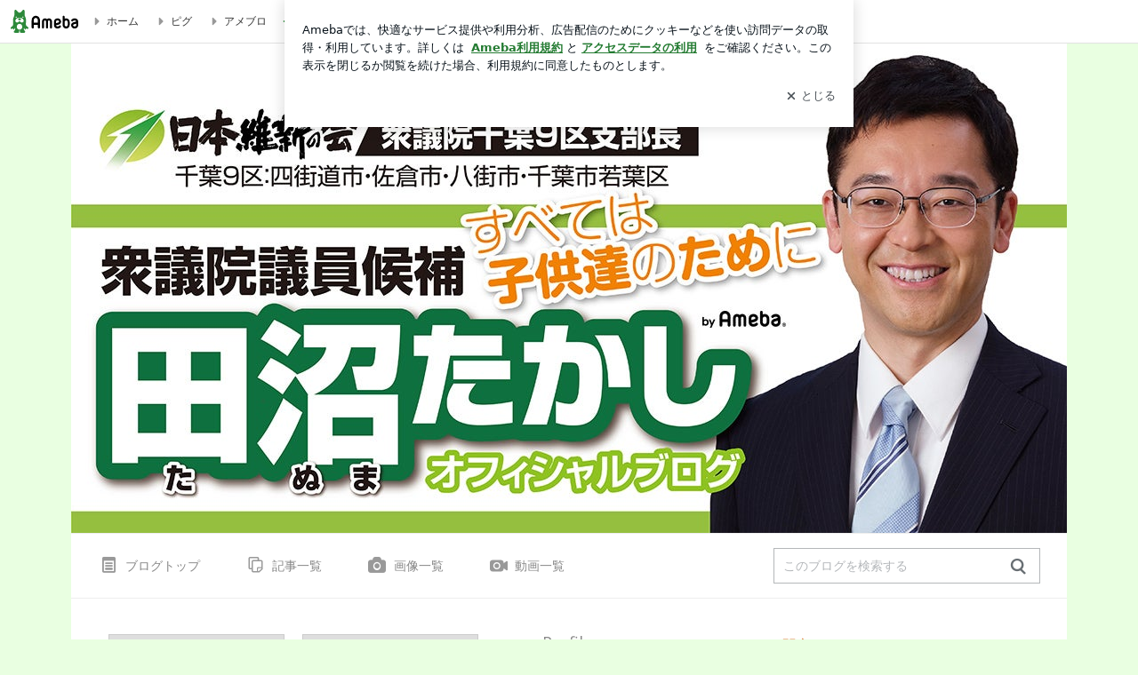

--- FILE ---
content_type: text/html; charset=utf-8
request_url: https://ameblo.jp/tanuma/entry-11649942910.html
body_size: 25849
content:
<!doctype html><html lang="ja" id="no-js" class="columnE fixed" data-base-skin-code="uranus" data-skin-code="ur_std_official_template22_en" lang="ja"><head><meta charset="UTF-8"><meta name="referrer" content="origin"><meta data-react-helmet="true" property="fb:app_id" content="311629842256842"/><meta data-react-helmet="true" property="og:locale" content="ja_JP"/><meta data-react-helmet="true" property="og:title" content="田沼たかし『夢と感動の偉人伝(44)敵兵を救助せよ！～工藤艦長の「海の武士道」』"/><meta data-react-helmet="true" property="og:type" content="article"/><meta data-react-helmet="true" property="og:url" content="https://ameblo.jp/tanuma/entry-11649942910.html"/><meta data-react-helmet="true" property="og:image" content="https://stat.ameba.jp/user_images/20131024/09/tanuma/da/5e/j/o0300033812726205073.jpg"/><meta data-react-helmet="true" property="og:site_name" content="日本維新の会支部長 田沼たかしオフィシャルブログ Powered by Ameba"/><meta data-react-helmet="true" property="og:description" content="　東京オリンピックも決まり、世界の中での日本という意識が徐々に高まると思いますが、そんなときに思い出したいのが、工藤俊作艦長です。昭和１７年、英国海軍の駆逐艦…"/><meta data-react-helmet="true" property="al:ios:url" content="jpameblo://ameblo/tanuma/entry/11649942910"/><meta data-react-helmet="true" property="al:ios:app_store_id" content="349442137"/><meta data-react-helmet="true" property="al:ios:app_name" content="Ameba"/><meta data-react-helmet="true" name="mixi-check-robots" content="nodescription, noimage"/><meta data-react-helmet="true" property="mixi:device-mobile" content="http://m.ameba.jp/m/blogArticle.do?unm=tanuma&amp;articleId=11649942910&amp;guid=ON"/><meta data-react-helmet="true" name="twitter:card" content="summary_large_image"/><meta data-react-helmet="true" name="twitter:url" content="https://ameblo.jp/tanuma/entry-11649942910.html"/><meta data-react-helmet="true" name="twitter:title" content="田沼たかし：夢と感動の偉人伝(44)敵兵を救助せよ！～工藤艦長の「海の武士道」"/><meta data-react-helmet="true" name="twitter:description" content="　東京オリンピックも決まり、世界の中での日本という意識が徐々に高まると思いますが、そんなときに思い出したいのが、工藤俊作艦長です。昭和１７年、英国海軍の駆逐艦…"/><meta data-react-helmet="true" name="twitter:image" content="https://stat.ameba.jp/user_images/20131024/09/tanuma/da/5e/j/o0300033812726205073.jpg"/><meta data-react-helmet="true" name="twitter:app:country" content="JP"/><meta data-react-helmet="true" name="twitter:app:name:iphone" content="Ameba"/><meta data-react-helmet="true" name="twitter:app:id:iphone" content="349442137"/><meta data-react-helmet="true" name="twitter:app:url:iphone" content="jpameblo://ameblo/tanuma/entry/11649942910"/><meta data-react-helmet="true" name="twitter:app:name:googleplay" content="Ameba"/><meta data-react-helmet="true" name="twitter:app:id:googleplay" content="jp.ameba"/><meta data-react-helmet="true" name="twitter:app:url:googleplay" content="jpameblo://ameblo/tanuma/entry/11649942910"/><meta data-react-helmet="true" name="robots" content="max-image-preview:large"/><link rel="dns-prefetch" href="//blog-embed.ameba.jp" ><link rel="dns-prefetch" href="//b.st-hatena.com"><link rel="dns-prefetch" href="//c.stat100.ameba.jp"><link rel="dns-prefetch" href="//cdn-ak.b.st-hatena.com"><link rel="dns-prefetch" href="//connect.facebook.net"><link rel="dns-prefetch" href="//emoji.ameba.jp"><link rel="dns-prefetch" href="//fonts.googleapis.com"><link rel="dns-prefetch" href="//ln.ameba.jp"><link rel="dns-prefetch" href="//platform.twitter.com"><link rel="dns-prefetch" href="//ssl-stat.amebame.com"><link rel="dns-prefetch" href="//ssl.ameba.jp"><link rel="preconnect" href="https://stat.ameba.jp"><link rel="dns-prefetch" href="//stat.ameba.jp"><link rel="dns-prefetch" href="//stat.blogskin.ameba.jp"><link rel="dns-prefetch" href="//stat.profile.ameba.jp"><link rel="dns-prefetch" href="//stat100.ameba.jp"><link rel="dns-prefetch" href="//sy.ameblo.jp"><link rel="dns-prefetch" href="//usrcss.ameblo.jp"><link rel="dns-prefetch" href="//www.facebook.com"><link rel="dns-prefetch" href="//www.google-analytics.com"><link rel="dns-prefetch" href="//www.google.co.jp"><link rel="dns-prefetch" href="//www.google.com"><link rel="dns-prefetch" href="//www.googletagmanager.com"><link rel="dns-prefetch" href="//adservice.google.co.jp"><link rel="dns-prefetch" href="//adservice.google.com"><link rel="dns-prefetch" href="//pagead2.googlesyndication.com"><link rel="dns-prefetch" href="//securepubads.g.doubleclick.net"><link rel="dns-prefetch" href="//flux-cdn.com"><link rel="preconnect" href="https://ads.pubmatic.com"><link rel="dns-prefetch" href="//ads.pubmatic.com"><link rel="dns-prefetch" href="//static.criteo.net"><link rel="dns-prefetch" href="//c.amazon-adsystem.com"><link rel="preconnect" href="https://c.amazon-adsystem.com"><link rel="dns-prefetch" href="//aax.amazon-adsystem.com"><link rel="shortcut icon" href="https://stat100.ameba.jp/common_style/img/favicon.ico"><link rel="apple-touch-icon-precomposed" href="https://stat100.ameba.jp/common_style/img/sp/apple-touch-icon.png"><style>.LazyLoad.isVisible:empty{display:none}.LazyLoad:not(.isVisible){min-height:1px!important}#no-js .LazyLoad,.no-js .LazyLoad{display:none}.LazyLoadDefaultBg{background:#fff}.App__Splash{align-items:center;display:flex;height:100vh;justify-content:center;left:0;position:absolute;top:0;width:100vw}.App__SplashLoader{animation:_7OzR628u .9s infinite;border-radius:50%;border:3px solid #2d8c3c;border-right:3px solid transparent;height:40px;width:40px}@keyframes _7OzR628u{0%{transform:rotate(0deg)}to{transform:rotate(1turn)}}img.emoji[src^="https://twemoji.maxcdn.com/"]{height:1em;margin:0 .05em 0 .1em;vertical-align:-.1em;width:1em}a:focus,a:hover{opacity:.8}</style><style id="rs_51682_0">._eHoZ6RKB{align-items:center;background:#fff;border-bottom:1px solid #e2e2e2;box-sizing:border-box;display:flex;font-size:0.75rem;justify-content:space-between;left:0;min-width:980px;padding:4px 0;position:fixed;top:0;white-space:nowrap;width:100%;z-index:2000}._eHoZ6RKB a{overflow:visible;position:static}._dyxXhxm6{justify-content:left;text-align:left}._dyxXhxm6,._38cuTj6i{align-items:center;display:flex}._38cuTj6i{flex-grow:1;justify-content:right;text-align:right}._dXNsNzyk{align-items:center;display:flex;height:40px;width:220px}._dXNsNzyk:before{background-color:#e2e2e2;content:"";flex:none;height:80%;width:1px}._31OUVfYK{display:flex;padding:0 12px 0 16px}._ejDRKrH6{opacity:.3;pointer-events:none}#no-js ._ejDRKrH6{opacity:1;pointer-events:auto}</style><style id="rs_71084_0">._cOG04xSi{display:inline-block;height:26px;margin:auto 12px;width:76px}</style><style id="rs_62109_0">._eThsBznJ,._eThsBznJ:focus,._eThsBznJ:hover,._eThsBznJ:link,._eThsBznJ:visited{align-items:center;color:#333;display:flex;height:40px;line-height:2.5rem;margin-right:16px;text-decoration:none}._33E2I1li{color:#999;font-size:1.125rem;margin-right:2px}._9K4jBmZY{vertical-align:middle}</style><style id="rs_70840_0">._6Xi4Kvj6,._6Xi4Kvj6:focus,._6Xi4Kvj6:hover,._6Xi4Kvj6:link,._6Xi4Kvj6:visited{align-items:center;color:#333;display:flex;height:40px;line-height:2.5rem;margin-right:16px;text-decoration:none}._8eRINZ6r{color:#2d8c3c;font-size:1.125rem;height:18px;margin-right:2px;width:18px}._8eRINZ6r,._djZZXyfs{vertical-align:middle}</style><style id="rs_55212_0">._cbEqpyqQ>a{font-size:0.8125rem;padding:1px 20px 0;text-decoration:none;width:92px}._cbEqpyqQ>a:focus,._cbEqpyqQ>a:hover,._cbEqpyqQ>a:link,._cbEqpyqQ>a:visited{color:#fff;text-decoration:none}</style><style id="rs_47047_0">.spui-LinkButton{align-items:center;box-sizing:border-box;display:inline-flex;font-family:inherit;font-weight:700;justify-content:center;line-height:1.3;-webkit-tap-highlight-color:rgba(8, 18, 26, 0.04);text-align:center;text-decoration:none;transition:background-color .3s}.spui-LinkButton:focus{outline:2px solid #0091ff;outline-offset:1px}.spui-LinkButton:focus:not(:focus-visible){outline:none}.spui-LinkButton--fullWidth{width:100%}.spui-LinkButton--large{border-radius:3em;font-size:1em;min-height:48px;padding:8px 16px}.spui-LinkButton--medium{border-radius:2.85714em;font-size:.875em;min-height:40px;padding:8px 16px}.spui-LinkButton--small{border-radius:2.46154em;font-size:.8125em;min-height:32px;padding:6px 10px}.spui-LinkButton--small:is(.spui-LinkButton--outlined,.spui-LinkButton--danger){padding-bottom:5px;padding-top:5px}@media (-ms-high-contrast:active),(-ms-high-contrast:none){.spui-LinkButton--large,.spui-LinkButton--medium,.spui-LinkButton--small{height:1px}}.spui-LinkButton--contained{background-color:#298737;border:none;color:#fff}.spui-LinkButton--contained:active{background-color:#0f5c1f}@media (hover:hover){.spui-LinkButton--contained:hover{background-color:#0f5c1f}}.spui-LinkButton--outlined{background-color:transparent;border:2px solid #298737;color:#237b31}.spui-LinkButton--outlined:active{background-color:#e7f5e9}@media (hover:hover){.spui-LinkButton--outlined:hover{background-color:#e7f5e9}}.spui-LinkButton--lighted{background-color:#e7f5e9;border:none;color:#237b31}.spui-LinkButton--lighted:active{background-color:#c6e5c9}@media (hover:hover){.spui-LinkButton--lighted:hover{background-color:#c6e5c9}}.spui-LinkButton--neutral{background-color:rgba(8, 18, 26, 0.08);border:none;color:rgba(8, 18, 26, 0.74)}.spui-LinkButton--neutral:active{background-color:rgba(8, 18, 26, 0.16)}@media (hover:hover){.spui-LinkButton--neutral:hover{background-color:rgba(8, 18, 26, 0.16)}}.spui-LinkButton--danger{background-color:transparent;border:2px solid #d91c0b;color:#d91c0b}.spui-LinkButton--danger:active{background-color:rgba(217, 28, 11, 0.05)}@media (hover:hover){.spui-LinkButton--danger:hover{background-color:rgba(217, 28, 11, 0.05)}}.spui-LinkButton-icon{line-height:0}.spui-LinkButton--iconstart .spui-LinkButton-icon--large{font-size:1.375em;margin-right:6px}.spui-LinkButton--iconstart .spui-LinkButton-icon--medium{font-size:1.429em;margin-right:4px}.spui-LinkButton--iconstart .spui-LinkButton-icon--small{font-size:1.23em;margin-right:2px}.spui-LinkButton--iconend{flex-direction:row-reverse}.spui-LinkButton--iconend .spui-LinkButton-icon--large{font-size:1.125em;margin-left:6px}.spui-LinkButton--iconend .spui-LinkButton-icon--medium{font-size:1.143em;margin-left:4px}.spui-LinkButton--iconend .spui-LinkButton-icon--small{font-size:1.077em;margin-left:2px}
/*# sourceURL=webpack://./node_modules/@openameba/spindle-ui/LinkButton/LinkButton.css */
/*# sourceMappingURL=[data-uri] */</style><style id="rs_92576_0">._fbyAvla9>a{font-size:0.8125rem;margin-left:8px;padding:1px 20px 0;text-decoration:none;width:92px}._fbyAvla9>a:focus,._fbyAvla9>a:hover,._fbyAvla9>a:link,._fbyAvla9>a:visited{color:#237b31;text-decoration:none}</style><style id="rs_81271_0">._6NMLVpxd::placeholder{color:rgba(8, 18, 26, 0.3)}._80F6sAQS{background:none;border:none;color:rgba(8, 18, 26, 0.61);cursor:pointer}</style><style id="rs_40693_0">._eU5CN-0j{max-width:none!important;vertical-align:bottom}._6aAdgtsb{align-items:center;display:flex!important}._d7HDjHh9{margin-left:6px}</style><style id="rs_14259_0">._9mkWAODU{height:50px;margin-bottom:40px}#no-js ._9mkWAODU{display:none}._aZY0DYWH{font-size:1.5em;margin-right:4px;vertical-align:-.25em}</style><style id="rs_87490_0">._4aP8rsdk{align-items:center;display:flex;justify-content:space-between;min-height:26px}#no-js ._1ZTy65OQ{display:none}._3DiWFQoS{flex:1 1 auto;min-width:0;overflow:hidden;text-overflow:ellipsis;white-space:nowrap}._1kB2s0GY,._3DiWFQoS{min-height:14px}#no-js ._1kB2s0GY{display:none}._1BjNLF-z{vertical-align:text-bottom}._4FTXnUdn{font-size:1.5em;margin-right:4px;vertical-align:-.25em}</style><style id="rs_93476_0">._414hPZZw{position:relative}._414hPZZw,._52JmmuZl{display:inline-block}._2rllABWX{background-color:rgba(0, 0, 0, 0.5);border:none;bottom:0;color:#fff;cursor:pointer;height:32px;min-width:32px;opacity:0;outline:none;padding:0;position:absolute;right:0}._2rllABWX:focus,._2rllABWX:hover,._414hPZZw:hover ._2rllABWX,._52JmmuZl:hover ._2rllABWX{opacity:1}._2rllABWX:focus{box-shadow:0 0 0 2px #49c755}._9b0JIHyh{font-size:1rem;line-height:2rem;margin:8px 0;width:32px}._bFmifS95{display:none;font-size:0.75rem;line-height:2rem;margin-right:1em;vertical-align:top}._2rllABWX:focus ._bFmifS95,._2rllABWX:hover ._bFmifS95,._bFmifS95:focus,._bFmifS95:hover{display:inline-block}._6JWMNhoT .userImageLink,._6JWMNhoT a[href^="https://stat.ameba.jp/user_images/"]{pointer-events:none}._6JWMNhoT a:hover{opacity:1}#no-js ._3NmYViIm img[data-src]{display:none}</style><style id="rs_72174_0">._az905tQX{display:flex;position:absolute}._7vr2W36y{align-items:center;background:#fff;border:2px solid rgba(8, 18, 26, 0.08);border-radius:24px;box-sizing:border-box;color:rgba(8, 18, 26, 0.61);display:inline-flex;font-size:0.8125rem;font-weight:700;gap:2px;height:32px;line-height:1.3;padding:8px 10px;text-decoration:none!important}._7vr2W36y:focus,._7vr2W36y:hover{opacity:1}._7vr2W36y:visited{color:rgba(8, 18, 26, 0.61)}</style><style id="rs_72624_0">._5ip3Symu{margin:48px 0}._6F3VOEQK{border-bottom:1px solid rgba(8, 18, 26, 0.08);border-top:1px solid rgba(8, 18, 26, 0.08);font-size:1rem;line-height:1.4;padding:32px 0}._6F3VOEQK iframe,._6F3VOEQK img{max-width:100%}._6F3VOEQK img{height:auto}@media screen and (max-width:768px){._5ip3Symu{margin:0;padding:0 16px 32px}}</style><style id="rs_56565_0">._5vGQTAEE{margin:48px 16px}</style><style id="rs_62101_0">._2at8E5uo{background:#fff;border-top:1px solid #e2e2e2;height:44px;min-width:980px;padding:4px 0;width:100%}._694iKn5n{margin:0 auto;width:980px}._2wdu-6dW{color:#333;font-size:0.625rem;margin:0 auto 4px;text-align:right}._dmzgRmHo{margin-left:8px;text-decoration:none;vertical-align:middle}._pPbivCnY{margin:0 auto;text-align:right}._2HKY4Tf8{display:inline-block;margin-right:16px}._2HKY4Tf8:last-child{margin-right:0}._caKoBc6I,._caKoBc6I:hover,._caKoBc6I:visited{color:#333!important;font-size:0.75rem;text-decoration:none}._caKoBc6I:hover{opacity:.8}._YlPTRpNd{height:11px;margin-right:4px;position:relative;top:1px;vertical-align:0;width:11px}</style><style id="rs_84299_0">._8Cm5m8OS{display:table}._8RMqkVlz{background-color:#f8f8f8;padding:32px;width:65%}._6lRY752t,._8RMqkVlz{box-sizing:border-box;display:table-cell;vertical-align:middle}._6lRY752t{background-color:#efefef;padding:24px;width:35%}._8OcDeHZe{border:1px solid #ccc;border-radius:4px;box-sizing:border-box;font-size:0.875rem;min-height:15em;padding:1em;resize:none;vertical-align:bottom;width:100%;word-break:break-all}._N19cgurr{background-color:#2d8c3c;border:none;border-radius:4px;color:#fff;cursor:pointer;font-size:1rem;font-weight:700;margin-top:24px;outline:none;padding:.8em;width:100%}._N19cgurr:focus{box-shadow:0 0 0 2px #49c755}._N19cgurr:hover{opacity:.85}._9buh5AC5{color:#666;font-size:0.75rem;margin-top:24px;max-width:100%;text-align:left}._26lCPBuX,._26lCPBuX:active,._26lCPBuX:hover,._26lCPBuX:visited{color:#4290c6;text-decoration:none}._26lCPBuX:active,._26lCPBuX:hover{text-decoration:underline}</style><style id="rs_6655_0">._22ZPqf-4{background-color:#fff;border-radius:6px;bottom:auto;left:50%;opacity:0;outline:none;position:absolute;top:50%;transform:translate(-50%,-50%);transition:opacity .2s ease-out;width:70%;z-index:5000}._4Su5zFOL{opacity:1}._3OE1ufDU{background:rgba(0,0,0,.25);bottom:0;left:0;opacity:0;position:fixed;right:0;-webkit-tap-highlight-color:rgba(0,0,0,0);top:0;transition:opacity .2s ease-out;z-index:5000}._daMxp0in{opacity:1}._7mIxw7Dc{opacity:0}._1sclhkh-{background:#999;border:2px solid #fff;border-radius:50%;color:#fff;cursor:pointer;font-size:1rem;height:26px;line-height:1.625rem;padding:0;position:absolute;right:-9px;top:-9px;width:26px;z-index:5000}._1sclhkh-:focus{outline:5px auto -webkit-focus-ring-color}._aDeoO300{outline:none}</style><style id="rs_62353_0">._83l8sjn5{background-color:#fff;border-radius:6px;max-width:428px;min-width:224px;opacity:0;outline:none;position:relative;-webkit-tap-highlight-color:rgba(0, 0, 0, 0.05);transform:translate3d(0,100px,0);width:calc(100% - 96px);z-index:5000}._d4pK5Tyz{animation:_4gC3xrEE .2s ease-out;animation-fill-mode:forwards}._1eWyGEOh{animation:_4528KLoj .2s ease-in-out;animation-fill-mode:forwards}@keyframes _4gC3xrEE{0%{opacity:0;transform:translate3d(0,100px,0)}to{opacity:1;transform:translateZ(0)}}@keyframes _4528KLoj{0%{opacity:1;transform:translateZ(0)}to{opacity:0;transform:translate3d(0,100px,0)}}._3-e3N9rY{align-items:center;background:rgba(0, 0, 0, 0.8);bottom:0;display:flex;flex-direction:column;justify-content:center;left:0;opacity:0;position:fixed;right:0;-webkit-tap-highlight-color:rgba(0,0,0,0);top:0;transition:opacity .4s ease-out;z-index:5000}._fm1BrEL3{opacity:1}._5fwDsFUt{opacity:0}._cQtfhCW5{box-sizing:border-box;margin:20px 4px;max-height:60vh;overflow-y:auto;padding:16px}@media screen and (min-width:524px){._cQtfhCW5{margin:32px 16px}}._eqng8wty{margin-top:44px}@media screen and (min-width:524px){._eqng8wty{margin-top:32px}}._5FquatUo{margin-top:44px}._cQtfhCW5:after,._cQtfhCW5:before{content:"";display:block;height:16px;left:0;margin:0 20px;pointer-events:none;position:absolute;width:calc(100% - 40px);z-index:1}._cQtfhCW5:before{background:linear-gradient(0deg,hsla(0,0%,100%,0) 0,hsla(0,0%,100%,.6) 50%,#fff);top:20px}._cQtfhCW5:after{background:linear-gradient(hsla(0,0%,100%,0),hsla(0,0%,100%,.6) 50%,#fff);bottom:20px}._5FquatUo:before,._eqng8wty:before{top:44px}@media screen and (min-width:524px){._cQtfhCW5:after,._cQtfhCW5:before{margin:0 32px;width:calc(100% - 64px)}._cQtfhCW5:before,._eqng8wty:before{top:32px}._cQtfhCW5:after{bottom:32px}._5FquatUo:before{top:44px}}._9kUTzzoj{background-color:rgba(8, 18, 26, 0.04);border:4px solid #fff;border-radius:50%;box-sizing:border-box;display:block;height:68px;left:50%;margin:0;position:absolute;top:0;transform:translate(-50%,-24px);width:68px;z-index:2}@media screen and (min-width:524px){._9kUTzzoj{border:none;height:72px;left:auto;margin:0 auto 12px;position:static;top:auto;transform:translate(0);width:72px;z-index:0}}._7kaV3qij{color:#237b31}._4ZVqyNqL{color:#08121a;font-size:1rem;font-weight:700;letter-spacing:-0.00688rem;line-height:1.25;margin:0 0 8px;text-align:center}._aakRDrYe{display:inline-block;max-width:100%;overflow:hidden;text-overflow:ellipsis;vertical-align:bottom;white-space:nowrap}._fUXqbX-D{white-space:nowrap}._9XUoB1T7,._1Rt4PFnn,._4id-gFzF,._6JPDVSQq,._9p0-S3yo{margin:20px 0}@media screen and (min-width:524px){._9XUoB1T7,._1Rt4PFnn,._4id-gFzF,._6JPDVSQq,._9p0-S3yo{margin:28px 0}}._4id-gFzF{color:#08121a;font-size:0.875rem;line-height:1.4;text-align:center}._9p0-S3yo{color:rgba(8, 18, 26, 0.74);font-size:0.75rem;line-height:1.25;text-align:center}._6JPDVSQq{background-color:rgba(8, 18, 26, 0.08);border:none;height:1px}._9XUoB1T7{color:#08121a;font-size:0.75rem;line-height:1.25rem;margin-bottom:0;text-align:center}._5_SbU8tx{align-items:center;background:transparent;border:none;display:flex;height:44px;justify-content:center;outline:none;padding:0;position:absolute;right:0;top:0;width:44px;z-index:2}._5_SbU8tx:focus:after{border:2px solid #298737;border-radius:4px;content:"";display:block;height:20px;opacity:.4;position:absolute;width:20px}@media screen and (min-width:524px){._5_SbU8tx:focus:after{height:24px;width:24px}}._2ZSY-2u6{color:rgba(8, 18, 26, 0.61);font-size:1.125rem}@media screen and (min-width:524px){._2ZSY-2u6{font-size:1.375rem}}</style><style id="rs_81283_1">._1XJS5rgX{}._5HUmcbmF{}._16ambmTI{}._d5CQqExA{text-align:center}._9INk2G34,._d5CQqExA{}._9INk2G34{display:flex;justify-content:center}._9INk2G34:last-child{margin-bottom:0}._bTBk0XeF{flex-basis:176px}._bTBk0XeF+._bTBk0XeF{margin-left:12px}</style><style id="main_css"></style><link data-react-helmet="true" rel="stylesheet" media="screen,print" type="text/css" href="https://stat100.ameba.jp/ameblo/pc/css/templateStd-1.31.0.css"/><link data-react-helmet="true" rel="stylesheet" media="screen,print" type="text/css" href="https://stat100.ameba.jp/p_skin/ur_std_official_template22_en/css/skin.css"/><link data-react-helmet="true" rel="stylesheet" media="screen,print" type="text/css" href="https://usrcss.ameblo.jp/skin/templates/72/95/header_10001356156_2.css"/><link data-react-helmet="true" rel="alternate" type="application/rss+xml" title="RSS" href="http://rssblog.ameba.jp/tanuma/rss20.xml"/><link data-react-helmet="true" rel="canonical" href="https://ameblo.jp/tanuma/entry-11649942910.html"/><link data-react-helmet="true" rel="alternate" href="android-app://jp.ameba/https/ameblo.jp/tanuma/entry-11649942910.html"/><link data-react-helmet="true" rel="alternate" href="android-app://jp.ameba/jpameblo/ameblo.jp/tanuma/entry-11649942910.html"/><link data-react-helmet="true" rel="alternate" type="text/html" media="handheld" href="http://m.ameba.jp/m/blogArticle.do?guid=ON&amp;unm=tanuma&amp;articleId=11649942910"/><style data-react-helmet="true" type="text/css">
            body {
              padding-top: 49px !important;
            }
          </style><title data-react-helmet="true">夢と感動の偉人伝(44)敵兵を救助せよ！～工藤艦長の「海の武士道」 | 日本維新の会支部長 田沼たかしオフィシャルブログ Powered by Ameba</title><script data-release="20260119-b16d1c7" data-stack="prd" data-rum-token="pub7e3515948929631e94f5ce41d8b7d974" data-rum-id="6d6f9982-fdd4-4b0f-953a-2c14253560df" data-service-name="public-web" data-version="v2.352.0" data-build-type="module">!(0!==Math.floor(1e3*Math.random()))&&"addEventListener"in window&&window.addEventListener("load",function(){t=window,e=document,a="script",n="https://www.datadoghq-browser-agent.com/datadog-rum-v6.js",t=t[i="DD_RUM"]=t[i]||{q:[],onReady:function(e){t.q.push(e)}},(i=e.createElement(a)).async=1,i.src=n,(n=e.getElementsByTagName(a)[0]).parentNode.insertBefore(i,n);var t,e,a,n,i,r=document.querySelector("[data-rum-token][data-rum-id][data-service-name][data-version][data-stack]");window.DD_RUM.onReady(function(){window.DD_RUM.init({clientToken:r&&r.getAttribute("data-rum-token"),applicationId:r&&r.getAttribute("data-rum-id"),site:"datadoghq.com",service:r&&r.getAttribute("data-service-name"),version:r&&r.getAttribute("data-version"),env:r&&r.getAttribute("data-stack")||"prd",sessionSampleRate:10,sessionReplaySampleRate:0,trackUserInteractions:!0,trackViewsManually:!0,defaultPrivacyLevel:"mask-user-input"});var t=r&&r.getAttribute("data-build-type");t&&window.DD_RUM.setGlobalContextProperty("buildType",t)})},!1);</script><script>document.documentElement.id="";</script><script data-react-helmet="true" type="application/ld+json">{"@context":"https://schema.org","@type":"BlogPosting","mainEntityOfPage":{"@type":"WebPage","@id":"https://ameblo.jp/tanuma/entry-11649942910.html"},"headline":"夢と感動の偉人伝(44)敵兵を救助せよ！～工藤艦長の「海の武士道」","datePublished":"2013-10-01T08:00:00.000+09:00","dateModified":"2013-10-01T08:00:00.000+09:00","author":{"@type":"Person","name":"田沼たかし","url":"https://www.ameba.jp/profile/ameba/tanuma/","image":{"@type":"ImageObject","url":"https://stat.profile.ameba.jp/profile_images/20181005/12/d4/RH/p/o01500150p_1538708936771_wnoci.png","width":150,"height":150}},"publisher":{"@type":"Organization","name":"Ameba","logo":{"@type":"ImageObject","url":"https://stat100.ameba.jp/ameblo/pc/img/amebloJp/abema_logo.png","width":600,"height":32}},"image":{"@type":"ImageObject","url":"https://stat.ameba.jp/user_images/20131024/09/tanuma/da/5e/j/o0300033812726205073.jpg","width":300,"height":338}}</script><script async src="https://fundingchoicesmessages.google.com/i/pub-9369398376690864?ers=1" nonce="lRVLPgPuY8rWuqTsYYgdgQ"></script><script nonce="lRVLPgPuY8rWuqTsYYgdgQ">(function() {function signalGooglefcPresent() {if (!window.frames['googlefcPresent']) {if (document.body) {const iframe = document.createElement('iframe'); iframe.style = 'width: 0; height: 0; border: none; z-index: -1000; left: -1000px; top: -1000px;'; iframe.style.display = 'none'; iframe.name = 'googlefcPresent'; document.body.appendChild(iframe);} else {setTimeout(signalGooglefcPresent, 0);}}}signalGooglefcPresent();})();</script></head><body style="padding-top: 49px;" data-appshell=false class="skin-columnE" data-uranus-layout="columnE"><div id="announcer" aria-live="assertive" style="position:absolute;height:0;overflow:hidden;">夢と感動の偉人伝(44)敵兵を救助せよ！～工藤艦長の「海の武士道」 | 日本維新の会支部長 田沼たかしオフィシャルブログ Powered by Ameba</div><div id="polite-announcer" aria-live="polite" role="status" style="position:absolute;width:1px;height:1px;overflow:hidden;clip-path:inset(50%);clip:rect(1px, 1px, 1px, 1px);"></div><div id="app" data-render="1"><div></div><div class="skin-page"><div class="_eHoZ6RKB" id="ambHeader" style="height:49px"><div class="_dyxXhxm6"><a data-google-interstitial="false" class="_cOG04xSi" href="https://www.ameba.jp/"><img alt="Ameba" height="26" src="https://c.stat100.ameba.jp/ameblo/assets/62a703e662634bf7df5adb490c73c271ce1da7c6ba048e85d4bce223e16204ee.svg" width="76"/></a><a data-google-interstitial="false" class="_eThsBznJ" href="https://www.ameba.jp/"><svg xmlns="http://www.w3.org/2000/svg" width="1em" height="1em" fill="currentColor" viewBox="0 0 24 24" role="img" aria-hidden="true" class="_33E2I1li"><path fill-rule="evenodd" d="m15.2 12.67-4.59 4.62c-.63.63-1.71.19-1.71-.7V7.41c0-.89 1.07-1.34 1.7-.71l4.59 4.55c.39.39.39 1.02.01 1.42" clip-rule="evenodd"></path></svg><span class="_9K4jBmZY">ホーム</span></a><a data-google-interstitial="false" class="_eThsBznJ" href="https://s.pigg.ameba.jp?frm_id=c.pc-inner-header-blog-pigghome" rel="nofollow"><svg xmlns="http://www.w3.org/2000/svg" width="1em" height="1em" fill="currentColor" viewBox="0 0 24 24" role="img" aria-hidden="true" class="_33E2I1li"><path fill-rule="evenodd" d="m15.2 12.67-4.59 4.62c-.63.63-1.71.19-1.71-.7V7.41c0-.89 1.07-1.34 1.7-.71l4.59 4.55c.39.39.39 1.02.01 1.42" clip-rule="evenodd"></path></svg><span class="_9K4jBmZY">ピグ</span></a><a data-google-interstitial="false" class="_eThsBznJ" href="https://ameblo.jp"><svg xmlns="http://www.w3.org/2000/svg" width="1em" height="1em" fill="currentColor" viewBox="0 0 24 24" role="img" aria-hidden="true" class="_33E2I1li"><path fill-rule="evenodd" d="m15.2 12.67-4.59 4.62c-.63.63-1.71.19-1.71-.7V7.41c0-.89 1.07-1.34 1.7-.71l4.59 4.55c.39.39.39 1.02.01 1.42" clip-rule="evenodd"></path></svg><span class="_9K4jBmZY">アメブロ</span></a></div><div class="_38cuTj6i"><a data-google-interstitial="false" class="_6Xi4Kvj6" href="https://official.ameba.jp/" title="芸能人ブログ"><svg xmlns="http://www.w3.org/2000/svg" width="1em" height="1em" fill="currentColor" viewBox="0 0 24 24" role="img" aria-hidden="true" class="_8eRINZ6r"><path d="m20.992 10.8-1.454 8.226a2 2 0 0 1-1.97 1.653H6.446a2 2 0 0 1-1.97-1.653L3.022 10.8a1 1 0 0 1 1.434-1.068L7.972 11.5l3.264-3.954a1 1 0 0 1 1.542 0l3.264 3.954 3.517-1.764a1 1 0 0 1 1.433 1.064m-8.985-8.4a1.628 1.628 0 1 0 0 3.255 1.628 1.628 0 0 0 0-3.255M2.925 5.256a1.628 1.628 0 1 0 0 3.256 1.628 1.628 0 0 0 0-3.256m18.05 0a1.628 1.628 0 1 0-.006 3.256 1.628 1.628 0 0 0 .006-3.256"></path></svg><span class="_djZZXyfs">芸能人ブログ</span></a><a data-google-interstitial="false" class="_6Xi4Kvj6" href="https://ameblo.jp/" title="人気ブログ"><svg xmlns="http://www.w3.org/2000/svg" width="1em" height="1em" fill="currentColor" viewBox="0 0 24 24" role="img" aria-hidden="true" class="_8eRINZ6r"><path d="m21.31 11.48-3.49 3.2.95 4.64c.14.7-.13 1.4-.71 1.82-.32.23-.69.35-1.06.35-.3 0-.61-.08-.89-.24L12 18.9l-4.12 2.34c-.28.16-.59.24-.89.24-.37 0-.74-.12-1.06-.35-.58-.42-.85-1.12-.71-1.82l.95-4.64-3.49-3.2a1.77 1.77 0 0 1-.5-1.88c.22-.68.8-1.15 1.51-1.23l4.7-.53 1.96-4.31c.31-.65.94-1.05 1.65-1.05s1.34.4 1.64 1.06l1.96 4.31 4.7.53c.71.08 1.29.55 1.51 1.23s.03 1.4-.5 1.88"></path></svg><span class="_djZZXyfs">人気ブログ</span></a><div class="_dXNsNzyk"><div class="_31OUVfYK _ejDRKrH6"><div class="_cbEqpyqQ"><a class="spui-LinkButton spui-LinkButton--intrinsic spui-LinkButton--small spui-LinkButton--contained" data-google-interstitial="false" href="https://auth.user.ameba.jp/signup?callback=https%3A%2F%2Fwww.ameba.jp&amp;utm_medium=ameba&amp;utm_source=ameblo.jp&amp;utm_campaign=ameba_blog_header_button&amp;force_ameba_id=true">新規登録</a></div><div class="_fbyAvla9"><a class="spui-LinkButton spui-LinkButton--intrinsic spui-LinkButton--small spui-LinkButton--outlined" data-google-interstitial="false" href="https://blog.ameba.jp/ucs/logininput.do?bnm=tanuma&amp;eid=11649942910&amp;service=pc_header&amp;token=">ログイン</a></div></div></div></div></div><header class="skin-bgHeader" data-uranus-layout="header" role="banner"><div data-uranus-layout="headerInner"><a data-google-interstitial="false" class="" href="/tanuma/"><div class="skin-headerTitle" data-uranus-component="headerTitle"><p class="skin-blogMainTitle" data-uranus-component="headerMainTitle">日本維新の会支部長 田沼たかしオフィシャルブログ Powered by Ameba</p><p data-google-interstitial="false" class="skin-blogSubTitle">日本維新の会から衆議院(千葉9区)に挑戦した、<br/>前千葉県議会議員(四街道市選出) 田沼たかし　オフィシャルブログ Powered by Ameba</p></div><div class="skin-headerImage" data-uranus-component="headerImage"></div></a></div></header><div class="skin-blogHeaderNav" data-uranus-component="blogHeaderNav" data-uranus-layout="headerNav"><nav class="skin-blogHeaderNavInner" data-uranus-layout="headerNavInner"><div data-uranus-layout="headerNavMain"><ul class="skin-blogHeaderNavMenu" data-uranus-component="blogNav"><li><a data-google-interstitial="false" class="skin-topNavText is-active" href="/tanuma/"><span class="skin-topNavIcon" data-uranus-icon="blog_top large hasLabel"></span>ブログトップ</a></li><li><a data-google-interstitial="false" class="skin-topNavText" href="/tanuma/entrylist.html"><span class="skin-topNavIcon" data-uranus-icon="list_article large hasLabel"></span>記事一覧</a></li><li><a data-google-interstitial="false" class="skin-topNavText" href="https://ameblo.jp/tanuma/imagelist.html"><span class="skin-topNavIcon" data-uranus-icon="photo large hasLabel"></span>画像一覧</a></li><li class="_eU5CN-0j"><a data-google-interstitial="false" class="skin-topNavText _6aAdgtsb" href="https://ameblo.jp/tanuma/videolist.html"><svg xmlns="http://www.w3.org/2000/svg" width="24" height="24" fill="currentColor" viewBox="0 0 24 24" role="img" aria-hidden="true" class="skin-topNavIcon"><path d="M12.27 12a2.5 2.5 0 0 1-5 0 2.5 2.5 0 0 1 5 0m9.74-4.23v8.46c0 .83-.96 1.3-1.62.79l-2.89-2.27v.75c0 1.66-1.34 3-3 3H5c-1.66 0-3-1.34-3-3v-7c0-1.66 1.34-3 3-3h9.5c1.66 0 3 1.34 3 3v.75l2.89-2.27c.65-.51 1.62-.05 1.62.79M13.77 12c0-2.21-1.79-4-4-4s-4 1.79-4 4 1.79 4 4 4 4-1.79 4-4"></path></svg><span class="_d7HDjHh9">動画一覧</span></a></li></ul></div><div data-uranus-layout="headerNavSub"><div class="skin-blogSearch" data-uranus-component="search"><form action="https://search.ameba.jp/search.html" class="skin-blogSearch js-searchForm" data-uranus-component="search" id="blogSearchFormHeader" method="get" name="blogSearchFormHeader" role="search"><input type="text" class="skin-blogSearchInput js-searchInput _6NMLVpxd" id="blogSearchInputHeader" maxLength="255" name="q" placeholder="このブログを検索する" required="" size="20"/><input type="hidden" name="aid" value="tanuma"/><div class="js-searchBtn" data-uranus-component="searchButton" id="blogSearchBtnHeader"><button aria-label="検索" class="_80F6sAQS" data-uranus-icon="search large" type="submit"></button></div></form></div></div></nav></div><div class="skin-blogBody" data-uranus-layout="body"><div class="skin-blogBodyInner" data-uranus-layout="content"><div data-uranus-layout="primary" id="primary"><div class="skin-blogMain skinMainArea" data-uranus-layout="main" id="main"><ul class="_9mkWAODU"></ul><div class="skin-blogMainInner skin-bgMain" data-uranus-layout="mainInner" role="main"><article class="skin-entry js-entryWrapper" data-unique-ameba-id="tanuma" data-unique-entry-id="11649942910" data-unique-entry-title="夢と感動の偉人伝(44)敵兵を救助せよ！～工藤艦長の「海の武士道」" data-uranus-component="entry"><div class="skin-entryInner"><div class="skin-entryHead" data-uranus-component="entryHead"><h1 class="skin-entryTitle" data-uranus-component="entryTitle"><a aria-current="page" data-google-interstitial="false" class="skinArticleTitle" rel="bookmark" href="/tanuma/entry-11649942910.html">夢と感動の偉人伝(44)敵兵を救助せよ！～工藤艦長の「海の武士道」</a></h1><div class="_4aP8rsdk _1ZTy65OQ" data-uranus-component="entryDate"><p class="_3DiWFQoS skin-entryPubdate"></p></div><div><dl class="_1kB2s0GY skin-entryThemes" data-uranus-component="entryThemes"></dl></div></div><div class="js-blogGenreRank" data-uranus-component="blogGenreEntryRankInfo"></div><div data-google-interstitial="false" class="skin-entryBody _3NmYViIm" data-uranus-component="entryBody" id="entryBody">　東京オリンピックも決まり、世界の中での日本という意識が徐々に高まると思いますが、そんなときに思い出したいのが、工藤俊作艦長です。<br>
昭和１７年、英国海軍の駆逐艦がジャワ島スラバヤ沖で沈没し、４００名の英兵が漂流していました。１日が経ち、絶望していた英兵の前に、敵国日本の軍艦「雷」が現れます。その艦長が、工藤俊作でした。<br>
　艦からは、必死に救助を求める英兵の姿が見えました。しかしスラバヤ沖海域はまだ攻撃される可能性がありました。また、小さい軍艦である「雷」に４００名もの英兵を引き上げることにより、艦内で暴動を起こされる危険性もありました。<br>
　しかし工藤艦長が下した決断は「敵兵を救助せよ！」甲板から縄梯子を垂らし、さらには友軍の救助でさえ使用禁止されている大型階段をも降ろし、日本兵の大半を救助活動に向かわせました。そして、英兵達に対し「名誉あるゲスト」と迎え入れたのです。<br>
　この一件は後の日英友好にも大変寄与しました。2003年には、当時現場で救われたフォール元少尉が、工藤艦長にお礼をと来日し、墓前での再会を果たしたのです。<br>
我が国には、このような武士道に溢れ、世界に誇れる話が多数存在します。しかし、これらの話を日本人があまりにも知らないという状況は残念で仕方ありません。今こそ世界にも誇れる日本の歴史を学び返すことが大切ですね。<br>
<br>
(『いどばた稲毛』・10月号掲載)<br>
<br>
<br>
<div><a href="http://stat.ameba.jp/user_images/20131024/09/tanuma/da/5e/j/o0300033812726205073.jpg"><img width="220" height="248" border="0" alt="田沼たかしオフィシャルブログ「日本再生へ、教育維新！」Powered by Ameba-工藤俊作" src="https://stat.ameba.jp/user_images/20131024/09/tanuma/da/5e/j/t02200248_0300033812726205073.jpg?caw=800" class="PhotoSwipeImage" data-entry-id="11649942910" data-image-id="12726205073" data-image-order="1" loading="eager"></a>
</div>
<br>
(画像:Wikipedia掲載の写真を加工・編集)<br></div><div><div class="LazyLoad skin-mod-bg-color" style="height:1px"></div></div><div><div class="LazyLoad skin-mod-bg-color" style="height:250px"></div></div><div><div class="LazyLoad skin-mod-bg-color" style="height:250px"></div></div><div style="min-height:767px"></div></div></article><div><div class="LazyLoad skin-mod-bg-color" style="height:250px"></div></div><div><div class="LazyLoad skin-mod-bg-color" style="height:100px"></div></div><div><div class="LazyLoad skin-mod-bg-color" style="height:362px"></div></div><div><div class="LazyLoad skin-mod-bg-color" style="height:294px"></div></div><div><div class="LazyLoad skin-mod-bg-color" style="height:1px"></div></div><div><div class="LazyLoad skin-mod-bg-color" style="height:1px"></div></div></div><div class="skin-blogFooterNav" data-uranus-component="blogFooterNav" data-uranus-layout="footerNav"><ul class="_9mkWAODU"></ul><nav class="skin-blogFooterNavInner" data-uranus-layout="footerNavInner"><ul class="skin-blogHFooterNavMenu" data-uranus-component="blogNav"><li><a data-google-interstitial="false" class="skin-bottomNavText is-active" href="/tanuma/"><span class="skin-bottomNavIcon" data-uranus-icon="blog_top large hasLabel"></span>ブログトップ</a></li><li><a data-google-interstitial="false" class="skin-bottomNavText" href="/tanuma/entrylist.html"><span class="skin-bottomNavIcon" data-uranus-icon="list_article large hasLabel"></span>記事一覧</a></li><li><a data-google-interstitial="false" class="skin-bottomNavText" href="https://ameblo.jp/tanuma/imagelist.html"><span class="skin-bottomNavIcon" data-uranus-icon="photo large hasLabel"></span>画像一覧</a></li></ul></nav></div></div><div class="skin-blogSubA" data-uranus-layout="subA" id="subA"><div class="skin-blogSubAInner" data-uranus-layout="subAInner" id="subAInner"><div><div class="LazyLoad skin-mod-bg-color" style="height:250px"></div></div></div></div></div><div class="skin-blogSubB" data-uranus-layout="subB"><div class="skin-blogSubBInner" data-uranus-layout="subBInner"></div></div></div></div></div><div><div class="LazyLoad skin-mod-bg-color" style="height:2789px"></div></div><div><div class="LazyLoad skin-mod-bg-color" style="height:223px"></div></div><div><div class="LazyLoad skin-mod-bg-color" style="height:51px"></div></div><footer class="_2at8E5uo"><div class="_694iKn5n"><div class="_2wdu-6dW"><span>Copyright © CyberAgent, Inc. All Rights Reserved.</span><a data-google-interstitial="false" class="_caKoBc6I" href="https://www.cyberagent.co.jp"><img alt="CyberAgent" class="_dmzgRmHo" src="https://c.stat100.ameba.jp/ameblo/assets/84354987f32482167f11f670d77c6b83c0046b7451d6771eacf003be6fd15fa1.svg"/></a></div><ul class="_pPbivCnY"><li class="_2HKY4Tf8"><a data-google-interstitial="false" class="_caKoBc6I" href="https://helps.ameba.jp/inq/inquiry/vio?type=9&amp;serviceName=1" rel="noopener noreferrer" target="_blank"><svg xmlns="http://www.w3.org/2000/svg" width="1em" height="1em" fill="currentColor" viewBox="0 0 24 24" role="img" aria-label="新しいタブで開く" class="_YlPTRpNd"><path d="M18 3H9.5c-1.65 0-3 1.35-3 3v.5H6c-1.65 0-3 1.35-3 3V18c0 1.65 1.35 3 3 3h8.5c1.65 0 3-1.35 3-3v-.5h.5c1.65 0 3-1.35 3-3V6c0-1.65-1.35-3-3-3m-2.5 15c0 .55-.45 1-1 1H6c-.55 0-1-.45-1-1V9.5c0-.55.45-1 1-1h.5v6c0 1.65 1.35 3 3 3h6zm3.5-3.5c0 .55-.45 1-1 1H9.5c-.55 0-1-.45-1-1V6c0-.55.45-1 1-1H18c.55 0 1 .45 1 1zm-1.75-6.25v4.5c0 .55-.45 1-1 1s-1-.45-1-1v-2.59l-3.2 3.2c-.2.2-.45.29-.71.29s-.51-.1-.71-.29a.996.996 0 0 1 0-1.41l3.2-3.2h-2.59c-.55 0-1-.45-1-1s.45-1 1-1h4.5c.84 0 1.51.67 1.51 1.5"></path></svg>スパムを報告</a></li><li class="_2HKY4Tf8"><a data-google-interstitial="false" class="_caKoBc6I" href="https://helps.ameba.jp/inquiry.html" rel="noopener noreferrer" target="_blank"><svg xmlns="http://www.w3.org/2000/svg" width="1em" height="1em" fill="currentColor" viewBox="0 0 24 24" role="img" aria-label="新しいタブで開く" class="_YlPTRpNd"><path d="M18 3H9.5c-1.65 0-3 1.35-3 3v.5H6c-1.65 0-3 1.35-3 3V18c0 1.65 1.35 3 3 3h8.5c1.65 0 3-1.35 3-3v-.5h.5c1.65 0 3-1.35 3-3V6c0-1.65-1.35-3-3-3m-2.5 15c0 .55-.45 1-1 1H6c-.55 0-1-.45-1-1V9.5c0-.55.45-1 1-1h.5v6c0 1.65 1.35 3 3 3h6zm3.5-3.5c0 .55-.45 1-1 1H9.5c-.55 0-1-.45-1-1V6c0-.55.45-1 1-1H18c.55 0 1 .45 1 1zm-1.75-6.25v4.5c0 .55-.45 1-1 1s-1-.45-1-1v-2.59l-3.2 3.2c-.2.2-.45.29-.71.29s-.51-.1-.71-.29a.996.996 0 0 1 0-1.41l3.2-3.2h-2.59c-.55 0-1-.45-1-1s.45-1 1-1h4.5c.84 0 1.51.67 1.51 1.5"></path></svg>お問い合わせ</a></li><li class="_2HKY4Tf8"><a data-google-interstitial="false" class="_caKoBc6I" href="https://helps.ameba.jp/rules/" rel="noopener noreferrer" target="_blank"><svg xmlns="http://www.w3.org/2000/svg" width="1em" height="1em" fill="currentColor" viewBox="0 0 24 24" role="img" aria-label="新しいタブで開く" class="_YlPTRpNd"><path d="M18 3H9.5c-1.65 0-3 1.35-3 3v.5H6c-1.65 0-3 1.35-3 3V18c0 1.65 1.35 3 3 3h8.5c1.65 0 3-1.35 3-3v-.5h.5c1.65 0 3-1.35 3-3V6c0-1.65-1.35-3-3-3m-2.5 15c0 .55-.45 1-1 1H6c-.55 0-1-.45-1-1V9.5c0-.55.45-1 1-1h.5v6c0 1.65 1.35 3 3 3h6zm3.5-3.5c0 .55-.45 1-1 1H9.5c-.55 0-1-.45-1-1V6c0-.55.45-1 1-1H18c.55 0 1 .45 1 1zm-1.75-6.25v4.5c0 .55-.45 1-1 1s-1-.45-1-1v-2.59l-3.2 3.2c-.2.2-.45.29-.71.29s-.51-.1-.71-.29a.996.996 0 0 1 0-1.41l3.2-3.2h-2.59c-.55 0-1-.45-1-1s.45-1 1-1h4.5c.84 0 1.51.67 1.51 1.5"></path></svg>利用規約</a></li><li class="_2HKY4Tf8"><a data-google-interstitial="false" class="_caKoBc6I" href="https://helps.ameba.jp/rules/ameba_1.html" rel="noopener noreferrer" target="_blank"><svg xmlns="http://www.w3.org/2000/svg" width="1em" height="1em" fill="currentColor" viewBox="0 0 24 24" role="img" aria-label="新しいタブで開く" class="_YlPTRpNd"><path d="M18 3H9.5c-1.65 0-3 1.35-3 3v.5H6c-1.65 0-3 1.35-3 3V18c0 1.65 1.35 3 3 3h8.5c1.65 0 3-1.35 3-3v-.5h.5c1.65 0 3-1.35 3-3V6c0-1.65-1.35-3-3-3m-2.5 15c0 .55-.45 1-1 1H6c-.55 0-1-.45-1-1V9.5c0-.55.45-1 1-1h.5v6c0 1.65 1.35 3 3 3h6zm3.5-3.5c0 .55-.45 1-1 1H9.5c-.55 0-1-.45-1-1V6c0-.55.45-1 1-1H18c.55 0 1 .45 1 1zm-1.75-6.25v4.5c0 .55-.45 1-1 1s-1-.45-1-1v-2.59l-3.2 3.2c-.2.2-.45.29-.71.29s-.51-.1-.71-.29a.996.996 0 0 1 0-1.41l3.2-3.2h-2.59c-.55 0-1-.45-1-1s.45-1 1-1h4.5c.84 0 1.51.67 1.51 1.5"></path></svg>アクセスデータの利用</a></li><li class="_2HKY4Tf8"><a data-google-interstitial="false" class="_caKoBc6I" href="https://helps.ameba.jp/rules/post_855.html" rel="noopener noreferrer" target="_blank"><svg xmlns="http://www.w3.org/2000/svg" width="1em" height="1em" fill="currentColor" viewBox="0 0 24 24" role="img" aria-label="新しいタブで開く" class="_YlPTRpNd"><path d="M18 3H9.5c-1.65 0-3 1.35-3 3v.5H6c-1.65 0-3 1.35-3 3V18c0 1.65 1.35 3 3 3h8.5c1.65 0 3-1.35 3-3v-.5h.5c1.65 0 3-1.35 3-3V6c0-1.65-1.35-3-3-3m-2.5 15c0 .55-.45 1-1 1H6c-.55 0-1-.45-1-1V9.5c0-.55.45-1 1-1h.5v6c0 1.65 1.35 3 3 3h6zm3.5-3.5c0 .55-.45 1-1 1H9.5c-.55 0-1-.45-1-1V6c0-.55.45-1 1-1H18c.55 0 1 .45 1 1zm-1.75-6.25v4.5c0 .55-.45 1-1 1s-1-.45-1-1v-2.59l-3.2 3.2c-.2.2-.45.29-.71.29s-.51-.1-.71-.29a.996.996 0 0 1 0-1.41l3.2-3.2h-2.59c-.55 0-1-.45-1-1s.45-1 1-1h4.5c.84 0 1.51.67 1.51 1.5"></path></svg>特定商取引法に基づく表記</a></li><li class="_2HKY4Tf8"><a data-google-interstitial="false" class="_caKoBc6I" href="https://helps.ameba.jp" rel="noopener noreferrer" target="_blank"><svg xmlns="http://www.w3.org/2000/svg" width="1em" height="1em" fill="currentColor" viewBox="0 0 24 24" role="img" aria-label="新しいタブで開く" class="_YlPTRpNd"><path d="M18 3H9.5c-1.65 0-3 1.35-3 3v.5H6c-1.65 0-3 1.35-3 3V18c0 1.65 1.35 3 3 3h8.5c1.65 0 3-1.35 3-3v-.5h.5c1.65 0 3-1.35 3-3V6c0-1.65-1.35-3-3-3m-2.5 15c0 .55-.45 1-1 1H6c-.55 0-1-.45-1-1V9.5c0-.55.45-1 1-1h.5v6c0 1.65 1.35 3 3 3h6zm3.5-3.5c0 .55-.45 1-1 1H9.5c-.55 0-1-.45-1-1V6c0-.55.45-1 1-1H18c.55 0 1 .45 1 1zm-1.75-6.25v4.5c0 .55-.45 1-1 1s-1-.45-1-1v-2.59l-3.2 3.2c-.2.2-.45.29-.71.29s-.51-.1-.71-.29a.996.996 0 0 1 0-1.41l3.2-3.2h-2.59c-.55 0-1-.45-1-1s.45-1 1-1h4.5c.84 0 1.51.67 1.51 1.5"></path></svg>ヘルプ</a></li></ul></div></footer><div class="LazyLoad skin-mod-bg-color" style="height:91px"></div></div><img id="ssr_mine_pv" src="https://ln.ameba.jp/v2/ra/zBymKrvv?qat=view&qv=1-66-0&qpi=article_blog-entry&qr=&entry_id=%2211649942910%22&blogger_ameba_id=%22tanuma%22" width="0" height="0" alt="" style="display: none;" /><img src="//sy.ameblo.jp/sync/?org=sy.ameblo.jp&initial=1" width="0" height="0" alt="" style="display: none;" /><script>window.INIT_DATA={"adPerf":{"spaStatus":"initial"},"adState":{"adLoadMap":{"\u002Ftanuma\u002Fentry-11649942910.html":{"LoadPcAdIds":{"status":"success"}}},"adIdsMap":{"10001356156":{"pc_footer":{"glasgow":"#N\u002FA","aja":"","adx":"pc-bigfooterpanel_official_tanuma"},"pc_btf_side_panel":{"glasgow":"DLxNvlLr0uM","aja":"","adx":"BTFSidePanel_official_other"},"pc_premium_panel":{"glasgow":"WsFpcsl4GMc","aja":"","adx":"PremiumPanel_official_other"},"pc_in_article_panel":{},"pc_in_article_panel_left":{},"pc_in_article_panel_right":{},"pc_inread_panel":{"glasgow":"","aja":"","gam_code_300x250":"PC_InreadPanel_official_NG12_300x250","gam_code_320x100":"PC_InreadPanel_official_NG12_320x100"},"inread_panel_auto_insert_enabled":false}},"pcOfficialBloggerMap":{"tanuma":{"premiumBannerEntry":{"dfp":null},"premiumBannerSide":{"sub_a":{"dfp":null},"sub_b":{"dfp":null}},"tabletOverlay":{"dfp":null}}},"noAdMap":{"10001356156":{"pc_footer":false,"pc_btf_side_panel":false,"pc_premium_panel":false,"pc_in_article_panel":true,"pc_in_article_panel_left":true,"pc_in_article_panel_right":true,"pc_inread_panel":true,"sp_inread_panel":true}}},"bloggerState":{"bloggerMap":{"tanuma":{"profile":{"ameba_id":"tanuma","nickname":"田沼たかし","sex":0,"sex_text":"男性","birthday":"1975-12-26T09:00:00.000+09:00","birthday_text":"1975年12月26日","bloodtype_text":"A型","hometown_text":"千葉県","free_text":"四街道、新時代！\n千葉県議会議員(四街道市選出)の田沼たかしです。\n元衆議院議員、元市議会議員の視点を活かして、千葉県政発展に尽力します。\n子供が好き。3児の父。\n日本が好き。特攻隊の遺書に感激してゼ…","image_filepath":"https:\u002F\u002Fstat.profile.ameba.jp\u002Fprofile_images\u002F20181005\u002F12\u002Fd4\u002FRH\u002Fp\u002Fo01500150p_1538708936771_wnoci.png","image_height":150,"image_width":150,"main_thumbnail_url":"https:\u002F\u002Fstat.profile.ameba.jp\u002Fprofile_images\u002F20181005\u002F12\u002Fd4\u002FRH\u002Fp\u002Ft00400040p_1538708936771_wnoci.png"},"blog":10001356156,"premium":{"ad_not_display":false,"image_limit_up":true,"premium":false},"paid_plan":{"plan_code":"none","features":["protect_message","image_limit_up"]},"official":{"ameba_id":"tanuma","blog_id":10001356156,"ofc_manage_id":2,"ofc_manage_priority":18,"upper_text":"田沼たかし","rss20_protection":"1","image_protection":"1","pc_banner":"1","group_checker_id":0,"ofc_ranking_flg":"1","image_file1":"tanuma_48.jpg","image_file2":"tanuma_68.jpg","image_file3":"tanuma_96.jpg","image_file4":"tanuma_120.jpg","sp_blog_title_image_file":"\u002Fspskin\u002Fheader\u002Ftalent\u002Ft\u002Ftanuma.jpg","sp_banner":"1","twitter_account":"","facebook_account":"","image_reproduce":"unlimited","categories":[{"secondary_category_id":38,"secondary_category_name":"政治家"}]},"image_auth":{"comment_image_auth":false,"reader_image_auth":true},"advertise_dto":{"google_ad_sense":"enable","google_ad_manager":"enable"},"blog_mod_datetime":"2026-01-16T17:19:35.000+09:00","blog_genre":{"relation":{}},"attribute":{"isOfficial":true,"isGeneral":false,"isTopBlogger":false,"bloggerType":"official","isPaidPlanBadgeDisplayEnabled":false,"isShowAdUser":true,"isPremium":false,"isApplyTopBloggerBaseAdPlan":false},"loading":false,"statusCode":200}},"blogMap":{"10001356156":{"blog_id":10001356156,"blog_name":"tanuma","blog_title":"日本維新の会支部長 田沼たかしオフィシャルブログ Powered by Ameba","blog_description":"日本維新の会から衆議院(千葉9区)に挑戦した、\r\n前千葉県議会議員(四街道市選出) 田沼たかし　オフィシャルブログ Powered by Ameba","blog_type":"official","public_type":"1","entry_limit":5,"outline_flg":"0","daydisplay_flg":1,"contributor_view_type":"0","deny_comment":"accept","deny_reblog":"accept","blog_update_ping_flg":"0","sub_directory":"\u002F72\u002F95","editor_flg":"5","record_status":"0","deny_comment_disp":"accept","public_comment_flg":"0","blog_ctl1_flg":"0","deny_reader":"accept","reader_link_flg":1,"ex_link_flg":1,"entry_module_type":"image","deny_pocket":"accept","ins_datetime":"2006-08-12T16:01:35.000+09:00","upd_datetime":"2025-01-15T07:50:50.000+09:00","blog_auto_ad_type":"none","tutorial_done":false,"mentry_limit":5,"auto_ad_registered":false,"display":true,"amebaId":"tanuma"}}},"deviceState":{"deviceType":"pc"},"entryState":{"entryMap":{"11649942910":{"loading":false,"entry_id":11649942910,"blog_id":10001356156,"theme_id":10071717287,"theme_name":"いどばた稲毛","user_id":10001370845,"old_entry_id":"6951133381","entry_title":"夢と感動の偉人伝(44)敵兵を救助せよ！～工藤艦長の「海の武士道」","entry_text":"　東京オリンピックも決まり、世界の中での日本という意識が徐々に高まると思いますが、そんなときに思い出したいのが、工藤俊作艦長です。\u003Cbr\u003E\n昭和１７年、英国海軍の駆逐艦がジャワ島スラバヤ沖で沈没し、４００名の英兵が漂流していました。１日が経ち、絶望していた英兵の前に、敵国日本の軍艦「雷」が現れます。その艦長が、工藤俊作でした。\u003Cbr\u003E\n　艦からは、必死に救助を求める英兵の姿が見えました。しかしスラバヤ沖海域はまだ攻撃される可能性がありました。また、小さい軍艦である「雷」に４００名もの英兵を引き上げることにより、艦内で暴動を起こされる危険性もありました。\u003Cbr\u003E\n　しかし工藤艦長が下した決断は「敵兵を救助せよ！」甲板から縄梯子を垂らし、さらには友軍の救助でさえ使用禁止されている大型階段をも降ろし、日本兵の大半を救助活動に向かわせました。そして、英兵達に対し「名誉あるゲスト」と迎え入れたのです。\u003Cbr\u003E\n　この一件は後の日英友好にも大変寄与しました。2003年には、当時現場で救われたフォール元少尉が、工藤艦長にお礼をと来日し、墓前での再会を果たしたのです。\u003Cbr\u003E\n我が国には、このような武士道に溢れ、世界に誇れる話が多数存在します。しかし、これらの話を日本人があまりにも知らないという状況は残念で仕方ありません。今こそ世界にも誇れる日本の歴史を学び返すことが大切ですね。\u003Cbr\u003E\n\u003Cbr\u003E\n(『いどばた稲毛』・10月号掲載)\u003Cbr\u003E\n\u003Cbr\u003E\n\u003Cbr\u003E\n\u003Cdiv\u003E\u003Ca href=\"http:\u002F\u002Fstat.ameba.jp\u002Fuser_images\u002F20131024\u002F09\u002Ftanuma\u002Fda\u002F5e\u002Fj\u002Fo0300033812726205073.jpg\"\u003E\u003Cimg width=\"220\" height=\"248\" border=\"0\" alt=\"田沼たかしオフィシャルブログ「日本再生へ、教育維新！」Powered by Ameba-工藤俊作\" src=\"https:\u002F\u002Fstat.ameba.jp\u002Fuser_images\u002F20131024\u002F09\u002Ftanuma\u002Fda\u002F5e\u002Fj\u002Ft02200248_0300033812726205073.jpg?caw=800\" class=\"PhotoSwipeImage\" data-entry-id=\"11649942910\" data-image-id=\"12726205073\" data-image-order=\"1\" loading=\"eager\"\u003E\u003C\u002Fa\u003E\n\u003C\u002Fdiv\u003E\n\u003Cbr\u003E\n(画像:Wikipedia掲載の写真を加工・編集)\u003Cbr\u003E","entry_text_path":"\u002Fexport\u002Fhome2\u002Fentry\u002F72\u002F95\u002F11649942910.txt","entry_last_editor_id":10001370845,"entry_created_datetime":"2013-10-01T08:00:00.000+09:00","publish_flg":"open","deny_comment":"accept","ins_datetime":"2013-10-24T09:38:34.000+09:00","upd_datetime":"2013-10-24T09:39:40.000+09:00","record_status":"0","deny_comment_disp":"accept","send_mail_flg":"1","closed_flg":"off","contribution_flg":"pc","editor_type":"normal","last_edit_datetime":"2013-10-24T09:39:39.000+09:00","pr_flg":"0","image_url":"\u002Fuser_images\u002F20131024\u002F09\u002Ftanuma\u002Fda\u002F5e\u002Fj\u002Fo0300033812726205073.jpg","image_id":12726205073,"deny_reblog":"accept","hash_tag_list":[],"hashtag_flg":"None","user_type":"Normal","entry_auto_ad_type":"display","affiliator_id":"vSa7YH4kTepwWCW7rwGoL7","entry_meta_data":{"description":"　東京オリンピックも決まり、世界の中での日本という意識が徐々に高まると思いますが、そんなときに思い出したいのが、工藤俊作艦長です。昭和１７年、英国海軍の駆逐艦…","open_graph_image":{"url":"https:\u002F\u002Fstat.ameba.jp\u002Fuser_images\u002F20131024\u002F09\u002Ftanuma\u002Fda\u002F5e\u002Fj\u002Fo0300033812726205073.jpg"},"structured_data_image":{"url":"https:\u002F\u002Fstat.ameba.jp\u002Fuser_images\u002F20131024\u002F09\u002Ftanuma\u002Fda\u002F5e\u002Fj\u002Fo0300033812726205073.jpg"},"twitter_image":{"url":"https:\u002F\u002Fstat.ameba.jp\u002Fuser_images\u002F20131024\u002F09\u002Ftanuma\u002Fda\u002F5e\u002Fj\u002Fo0300033812726205073.jpg"}},"video_list":[],"statusCode":200},"11624701700":{"entry_id":11624701700,"blog_id":10001356156,"theme_id":10061133614,"user_id":10001370845,"entry_title":"975回目駅立ち@検見川浜駅、終了！","entry_text_path":"\u002Fexport\u002Fhome2\u002Fentry\u002F72\u002F95\u002F11624701700.txt","entry_last_editor_id":10001370845,"entry_created_datetime":"2013-09-30T09:21:00.000+09:00","publish_flg":"open","deny_comment":"accept","ins_datetime":"2013-09-30T09:21:26.000+09:00","upd_datetime":"2013-09-30T09:21:27.000+09:00","record_status":"0","deny_comment_disp":"accept","send_mail_flg":"1","closed_flg":"off","contribution_flg":"api","editor_type":"miracle","last_edit_datetime":"2013-09-30T09:21:26.000+09:00","pr_flg":"1","image_url":"\u002Fuser_images\u002F20130930\u002F09\u002Ftanuma\u002F3b\u002Fb8\u002Fj\u002Fo0480064012700669153.jpg","image_id":12700669153,"deny_reblog":"accept","hash_tag_list":[],"hashtag_flg":"None","user_type":"Normal"},"11625411725":{"entry_id":11625411725,"blog_id":10001356156,"theme_id":10061133614,"user_id":10001370845,"entry_title":"976回目駅立ち@千葉駅、終了！","entry_text_path":"\u002Fexport\u002Fhome2\u002Fentry\u002F72\u002F95\u002F11625411725.txt","entry_last_editor_id":10001370845,"entry_created_datetime":"2013-10-01T08:35:00.000+09:00","publish_flg":"open","deny_comment":"accept","ins_datetime":"2013-10-01T09:10:39.000+09:00","upd_datetime":"2013-10-01T09:10:39.000+09:00","record_status":"0","deny_comment_disp":"accept","send_mail_flg":"1","closed_flg":"off","contribution_flg":"api","editor_type":"miracle","last_edit_datetime":"2013-10-01T09:10:39.000+09:00","pr_flg":"1","image_url":"\u002Fuser_images\u002F20131001\u002F09\u002Ftanuma\u002F6f\u002Fd3\u002Fj\u002Fo0800106712701803146.jpg","image_id":12701803146,"deny_reblog":"accept","hash_tag_list":[],"hashtag_flg":"None","user_type":"Normal"}},"entryMetaMap":{"11649942910":{"data":11649942910,"paging":{"prev":11624701700,"next":11625411725}}}},"router":{"location":{"pathname":"\u002Ftanuma\u002Fentry-11649942910.html","hash":"","search":"","query":{},"state":null,"key":"initial"},"action":"POP"},"skinState":{"pcSkinMap":{"10001356156":{"mst_skin_id":3698,"use_layout":"sidebar_right_2","expand_flg":"0","is_customized":"on","allow_customize_flg":"header_on","customized_css_url":"https:\u002F\u002Fusrcss.ameblo.jp\u002Fskin\u002Ftemplates\u002F72\u002F95\u002Fheader_10001356156_2.css","skin_code":"ur_std_official_template22_en","template":"standard","language":"en","sidebar_css_type":"0","custom_data_flg":"0","base_skin":"uranus","default_custom_code":"","bg_all_color":"","bg_header_color":"","bg_main_color":"","bg_lsidebar_color":"","bg_rsidebar_color":"","header_image_type":"I","header_pattern_height":"3","header_pattern_id":0,"header_image_id":11136474217,"htext_color":"000000","htitle_color":"0000ff","hbg_color":"ffffff","hurl_color":"0000ff","htitle_color2":"0000ff","htext_color2":"000000","hurl_color2":"0000ff"}}},"videoPaginateState":{"videoMap":{"12952573667_MCYk5Ez6Ac5RISLNpeK0wkLoFE":{"entryId":12952573667,"entryTitle":"駅立ち始め@ユーカリが丘駅","closedFlg":"0","entryCreatedDatetime":"2026-01-06T21:39:41.000+09:00","videoId":"MCYk5Ez6Ac5RISLNpeK0wkLoFE","videoNumInEntry":1,"videoIndexInEntry":0,"videoUrl":"https:\u002F\u002Fstatic.blog-video.jp\u002F?v=MCYk5Ez6Ac5RISLNpeK0wkLoFE","videoThumb":"https:\u002F\u002Fstatic.blog-video.jp\u002Foutput\u002Fhls\u002FMCYk5Ez6Ac5RISLNpeK0wkLoFE\u002Fthumbnail\u002FMCYk5Ez6Ac5RISLNpeK0wkLoFE-thumbnail-00001.png"},"12952247959_MCGXVfb05Vc3Yu4y2XI3r5swGe":{"entryId":12952247959,"entryTitle":"元旦の火事の現場視察","closedFlg":"0","entryCreatedDatetime":"2026-01-02T20:23:10.000+09:00","videoId":"MCGXVfb05Vc3Yu4y2XI3r5swGe","videoNumInEntry":1,"videoIndexInEntry":0,"videoUrl":"https:\u002F\u002Fstatic.blog-video.jp\u002F?v=MCGXVfb05Vc3Yu4y2XI3r5swGe","videoThumb":"https:\u002F\u002Fstatic.blog-video.jp\u002Foutput\u002Fhls\u002FMCGXVfb05Vc3Yu4y2XI3r5swGe\u002Fthumbnail\u002FMCGXVfb05Vc3Yu4y2XI3r5swGe-thumbnail-00001.png"},"12952112698_MCROCleQdZURd9sSN3lDLO8e47":{"entryId":12952112698,"entryTitle":"令和8年　明けましておめでとうございます㊗️","closedFlg":"0","entryCreatedDatetime":"2026-01-01T17:39:34.000+09:00","videoId":"MCROCleQdZURd9sSN3lDLO8e47","videoNumInEntry":1,"videoIndexInEntry":0,"videoUrl":"https:\u002F\u002Fstatic.blog-video.jp\u002F?v=MCROCleQdZURd9sSN3lDLO8e47","videoThumb":"https:\u002F\u002Fstatic.blog-video.jp\u002Foutput\u002Fhls\u002FMCROCleQdZURd9sSN3lDLO8e47\u002Fthumbnail\u002FMCROCleQdZURd9sSN3lDLO8e47-thumbnail-00001.png"},"12951648568_MCxT3POoYeO7fDLnuuqbRLUtlG":{"entryId":12951648568,"entryTitle":"お餅は日本人の伝統","closedFlg":"0","entryCreatedDatetime":"2025-12-29T16:54:43.000+09:00","videoId":"MCxT3POoYeO7fDLnuuqbRLUtlG","videoNumInEntry":3,"videoIndexInEntry":0,"videoUrl":"https:\u002F\u002Fstatic.blog-video.jp\u002F?v=MCxT3POoYeO7fDLnuuqbRLUtlG","videoThumb":"https:\u002F\u002Fstatic.blog-video.jp\u002Foutput\u002Fhls\u002FMCxT3POoYeO7fDLnuuqbRLUtlG\u002Fthumbnail\u002FMCxT3POoYeO7fDLnuuqbRLUtlG-thumbnail-00001.png"},"12951648568_MCedsv7QZOhtakJT6ogtSDtK2I":{"entryId":12951648568,"entryTitle":"お餅は日本人の伝統","closedFlg":"0","entryCreatedDatetime":"2025-12-29T16:54:43.000+09:00","videoId":"MCedsv7QZOhtakJT6ogtSDtK2I","videoNumInEntry":3,"videoIndexInEntry":1,"videoUrl":"https:\u002F\u002Fstatic.blog-video.jp\u002F?v=MCedsv7QZOhtakJT6ogtSDtK2I","videoThumb":"https:\u002F\u002Fstatic.blog-video.jp\u002Foutput\u002Fhls\u002FMCedsv7QZOhtakJT6ogtSDtK2I\u002Fthumbnail\u002FMCedsv7QZOhtakJT6ogtSDtK2I-thumbnail-00001.png"},"12951648568_MCjb44qBPn5fqR7XQV3CTdG6RR":{"entryId":12951648568,"entryTitle":"お餅は日本人の伝統","closedFlg":"0","entryCreatedDatetime":"2025-12-29T16:54:43.000+09:00","videoId":"MCjb44qBPn5fqR7XQV3CTdG6RR","videoNumInEntry":3,"videoIndexInEntry":2,"videoUrl":"https:\u002F\u002Fstatic.blog-video.jp\u002F?v=MCjb44qBPn5fqR7XQV3CTdG6RR","videoThumb":"https:\u002F\u002Fstatic.blog-video.jp\u002Foutput\u002Fhls\u002FMCjb44qBPn5fqR7XQV3CTdG6RR\u002Fthumbnail\u002FMCjb44qBPn5fqR7XQV3CTdG6RR-thumbnail-00001.png"},"12951648429_MCod4YjpPYzp16MNoPXCQruNYx":{"entryId":12951648429,"entryTitle":"フォースアベニュービッグバンド　子供食堂チャリティーコンサート","closedFlg":"0","entryCreatedDatetime":"2025-12-28T16:50:48.000+09:00","videoId":"MCod4YjpPYzp16MNoPXCQruNYx","videoNumInEntry":3,"videoIndexInEntry":0,"videoUrl":"https:\u002F\u002Fstatic.blog-video.jp\u002F?v=MCod4YjpPYzp16MNoPXCQruNYx","videoThumb":"https:\u002F\u002Fstatic.blog-video.jp\u002Foutput\u002Fhls\u002FMCod4YjpPYzp16MNoPXCQruNYx\u002Fthumbnail\u002FMCod4YjpPYzp16MNoPXCQruNYx-thumbnail-00001.png"},"12951648429_MCwLjFbzkEMwUAXElu1tPrPSkk":{"entryId":12951648429,"entryTitle":"フォースアベニュービッグバンド　子供食堂チャリティーコンサート","closedFlg":"0","entryCreatedDatetime":"2025-12-28T16:50:48.000+09:00","videoId":"MCwLjFbzkEMwUAXElu1tPrPSkk","videoNumInEntry":3,"videoIndexInEntry":1,"videoUrl":"https:\u002F\u002Fstatic.blog-video.jp\u002F?v=MCwLjFbzkEMwUAXElu1tPrPSkk","videoThumb":"https:\u002F\u002Fstatic.blog-video.jp\u002Foutput\u002Fhls\u002FMCwLjFbzkEMwUAXElu1tPrPSkk\u002Fthumbnail\u002FMCwLjFbzkEMwUAXElu1tPrPSkk-thumbnail-00001.png"},"12951648429_MCOb0pDJarF3fY5lrynHp9rczN":{"entryId":12951648429,"entryTitle":"フォースアベニュービッグバンド　子供食堂チャリティーコンサート","closedFlg":"0","entryCreatedDatetime":"2025-12-28T16:50:48.000+09:00","videoId":"MCOb0pDJarF3fY5lrynHp9rczN","videoNumInEntry":3,"videoIndexInEntry":2,"videoUrl":"https:\u002F\u002Fstatic.blog-video.jp\u002F?v=MCOb0pDJarF3fY5lrynHp9rczN","videoThumb":"https:\u002F\u002Fstatic.blog-video.jp\u002Foutput\u002Fhls\u002FMCOb0pDJarF3fY5lrynHp9rczN\u002Fthumbnail\u002FMCOb0pDJarF3fY5lrynHp9rczN-thumbnail-00001.png"},"12951164136_MCsLCXQOzYAvh3czM8Hfdfg4UK":{"entryId":12951164136,"entryTitle":"キャンドルナイト！","closedFlg":"0","entryCreatedDatetime":"2025-12-25T00:40:03.000+09:00","videoId":"MCsLCXQOzYAvh3czM8Hfdfg4UK","videoNumInEntry":1,"videoIndexInEntry":0,"videoUrl":"https:\u002F\u002Fstatic.blog-video.jp\u002F?v=MCsLCXQOzYAvh3czM8Hfdfg4UK","videoThumb":"https:\u002F\u002Fstatic.blog-video.jp\u002Foutput\u002Fhls\u002FMCsLCXQOzYAvh3czM8Hfdfg4UK\u002Fthumbnail\u002FMCsLCXQOzYAvh3czM8Hfdfg4UK-thumbnail-00001.png"},"12951057463_MCCMPy6kNOdH4EIH8e7vxXbrLB":{"entryId":12951057463,"entryTitle":"メトロノーム同期のように組織を同調させる","closedFlg":"0","entryCreatedDatetime":"2025-12-23T10:07:39.000+09:00","videoId":"MCCMPy6kNOdH4EIH8e7vxXbrLB","videoNumInEntry":2,"videoIndexInEntry":0,"videoUrl":"https:\u002F\u002Fstatic.blog-video.jp\u002F?v=MCCMPy6kNOdH4EIH8e7vxXbrLB","videoThumb":"https:\u002F\u002Fstatic.blog-video.jp\u002Foutput\u002Fhls\u002FMCCMPy6kNOdH4EIH8e7vxXbrLB\u002Fthumbnail\u002FMCCMPy6kNOdH4EIH8e7vxXbrLB-thumbnail-00001.png"},"12951057463_MCa2018Bg5sz8X21yJrr8lznJe":{"entryId":12951057463,"entryTitle":"メトロノーム同期のように組織を同調させる","closedFlg":"0","entryCreatedDatetime":"2025-12-23T10:07:39.000+09:00","videoId":"MCa2018Bg5sz8X21yJrr8lznJe","videoNumInEntry":2,"videoIndexInEntry":1,"videoUrl":"https:\u002F\u002Fstatic.blog-video.jp\u002F?v=MCa2018Bg5sz8X21yJrr8lznJe","videoThumb":"https:\u002F\u002Fstatic.blog-video.jp\u002Foutput\u002Fhls\u002FMCa2018Bg5sz8X21yJrr8lznJe\u002Fthumbnail\u002FMCa2018Bg5sz8X21yJrr8lznJe-thumbnail-00001.png"},"12950218144_MCmj59RZJzFdPoQ69j4hPbU2TT":{"entryId":12950218144,"entryTitle":"1783回目駅立ち@京成佐倉駅…おかしいのは高市総理ではなく中国！","closedFlg":"0","entryCreatedDatetime":"2025-12-10T10:13:58.000+09:00","videoId":"MCmj59RZJzFdPoQ69j4hPbU2TT","videoNumInEntry":1,"videoIndexInEntry":0,"videoUrl":"https:\u002F\u002Fstatic.blog-video.jp\u002F?v=MCmj59RZJzFdPoQ69j4hPbU2TT","videoThumb":"https:\u002F\u002Fstatic.blog-video.jp\u002Foutput\u002Fhls\u002FMCmj59RZJzFdPoQ69j4hPbU2TT\u002Fthumbnail\u002FMCmj59RZJzFdPoQ69j4hPbU2TT-thumbnail-00001.png"},"12948942364_MCyATXqIi1kxC1RzTgYmZDrFV2":{"entryId":12948942364,"entryTitle":"【1782回目駅立ち@志津駅】","closedFlg":"0","entryCreatedDatetime":"2025-12-03T12:05:46.000+09:00","videoId":"MCyATXqIi1kxC1RzTgYmZDrFV2","videoNumInEntry":1,"videoIndexInEntry":0,"videoUrl":"https:\u002F\u002Fstatic.blog-video.jp\u002F?v=MCyATXqIi1kxC1RzTgYmZDrFV2","videoThumb":"https:\u002F\u002Fstatic.blog-video.jp\u002Foutput\u002Fhls\u002FMCyATXqIi1kxC1RzTgYmZDrFV2\u002Fthumbnail\u002FMCyATXqIi1kxC1RzTgYmZDrFV2-thumbnail-00001.png"},"12941965949_MCNMrRSKzp5IdtDhKnlIVu1Nrq":{"entryId":12941965949,"entryTitle":"1776,7回目駅立ち","closedFlg":"0","entryCreatedDatetime":"2025-10-30T01:51:47.000+09:00","videoId":"MCNMrRSKzp5IdtDhKnlIVu1Nrq","videoNumInEntry":1,"videoIndexInEntry":0,"videoUrl":"https:\u002F\u002Fstatic.blog-video.jp\u002F?v=MCNMrRSKzp5IdtDhKnlIVu1Nrq","videoThumb":"https:\u002F\u002Fstatic.blog-video.jp\u002Foutput\u002Fhls\u002FMCNMrRSKzp5IdtDhKnlIVu1Nrq\u002Fthumbnail\u002FMCNMrRSKzp5IdtDhKnlIVu1Nrq-thumbnail-00001.png"},"12934936627_MCYzdiHr5HsBCtRTXGNqRG2OIS":{"entryId":12934936627,"entryTitle":"志は高く大きな夢を","closedFlg":"0","entryCreatedDatetime":"2025-09-30T15:28:36.000+09:00","videoId":"MCYzdiHr5HsBCtRTXGNqRG2OIS","videoNumInEntry":1,"videoIndexInEntry":0,"videoUrl":"https:\u002F\u002Fstatic.blog-video.jp\u002F?v=MCYzdiHr5HsBCtRTXGNqRG2OIS","videoThumb":"https:\u002F\u002Fstatic.blog-video.jp\u002Foutput\u002Fhls\u002FMCYzdiHr5HsBCtRTXGNqRG2OIS\u002Fthumbnail\u002FMCYzdiHr5HsBCtRTXGNqRG2OIS-thumbnail-00001.png"},"12932812888_MCcrt1aOsoCaaEwZhkDWors4CR":{"entryId":12932812888,"entryTitle":"令和7年おやこで寺子屋@四街道！","closedFlg":"0","entryCreatedDatetime":"2025-09-23T16:13:42.000+09:00","videoId":"MCcrt1aOsoCaaEwZhkDWors4CR","videoNumInEntry":1,"videoIndexInEntry":0,"videoUrl":"https:\u002F\u002Fstatic.blog-video.jp\u002F?v=MCcrt1aOsoCaaEwZhkDWors4CR","videoThumb":"https:\u002F\u002Fstatic.blog-video.jp\u002Foutput\u002Fhls\u002FMCcrt1aOsoCaaEwZhkDWors4CR\u002Fthumbnail\u002FMCcrt1aOsoCaaEwZhkDWors4CR-thumbnail-00001.png"},"12932360262_MCPZssU6IKkSVv2PPRyXeD0aq0":{"entryId":12932360262,"entryTitle":"地元のお神輿担ぎ","closedFlg":"0","entryCreatedDatetime":"2025-09-22T17:16:52.000+09:00","videoId":"MCPZssU6IKkSVv2PPRyXeD0aq0","videoNumInEntry":1,"videoIndexInEntry":0,"videoUrl":"https:\u002F\u002Fstatic.blog-video.jp\u002F?v=MCPZssU6IKkSVv2PPRyXeD0aq0","videoThumb":"https:\u002F\u002Fstatic.blog-video.jp\u002Foutput\u002Fhls\u002FMCPZssU6IKkSVv2PPRyXeD0aq0\u002Fthumbnail\u002FMCPZssU6IKkSVv2PPRyXeD0aq0-thumbnail-00001.png"},"12931726866_MCLJRXw71L4EZ8PZQARSvQFfIr":{"entryId":12931726866,"entryTitle":"少年野球開会式、地元の子供神輿","closedFlg":"0","entryCreatedDatetime":"2025-09-20T15:40:59.000+09:00","videoId":"MCLJRXw71L4EZ8PZQARSvQFfIr","videoNumInEntry":1,"videoIndexInEntry":0,"videoUrl":"https:\u002F\u002Fstatic.blog-video.jp\u002F?v=MCLJRXw71L4EZ8PZQARSvQFfIr","videoThumb":"https:\u002F\u002Fstatic.blog-video.jp\u002Foutput\u002Fhls\u002FMCLJRXw71L4EZ8PZQARSvQFfIr\u002Fthumbnail\u002FMCLJRXw71L4EZ8PZQARSvQFfIr-thumbnail-00001.png"},"12931006703_MCvI9bQAjEXLqS4StAnY5jn41f":{"entryId":12931006703,"entryTitle":"1771,72回目駅立ち","closedFlg":"0","entryCreatedDatetime":"2025-09-17T15:16:27.000+09:00","videoId":"MCvI9bQAjEXLqS4StAnY5jn41f","videoNumInEntry":1,"videoIndexInEntry":0,"videoUrl":"https:\u002F\u002Fstatic.blog-video.jp\u002F?v=MCvI9bQAjEXLqS4StAnY5jn41f","videoThumb":"https:\u002F\u002Fstatic.blog-video.jp\u002Foutput\u002Fhls\u002FMCvI9bQAjEXLqS4StAnY5jn41f\u002Fthumbnail\u002FMCvI9bQAjEXLqS4StAnY5jn41f-thumbnail-00001.png"},"12930598618_MC1PrspDHBSw97adslaXAymXFt":{"entryId":12930598618,"entryTitle":"令和七年度敬老の日","closedFlg":"0","entryCreatedDatetime":"2025-09-15T17:07:49.000+09:00","videoId":"MC1PrspDHBSw97adslaXAymXFt","videoNumInEntry":3,"videoIndexInEntry":0,"videoUrl":"https:\u002F\u002Fstatic.blog-video.jp\u002F?v=MC1PrspDHBSw97adslaXAymXFt","videoThumb":"https:\u002F\u002Fstatic.blog-video.jp\u002Foutput\u002Fhls\u002FMC1PrspDHBSw97adslaXAymXFt\u002Fthumbnail\u002FMC1PrspDHBSw97adslaXAymXFt-thumbnail-00001.png"},"12930598618_MCfZDpCNGPUsqZvtLUrCm3NHYq":{"entryId":12930598618,"entryTitle":"令和七年度敬老の日","closedFlg":"0","entryCreatedDatetime":"2025-09-15T17:07:49.000+09:00","videoId":"MCfZDpCNGPUsqZvtLUrCm3NHYq","videoNumInEntry":3,"videoIndexInEntry":1,"videoUrl":"https:\u002F\u002Fstatic.blog-video.jp\u002F?v=MCfZDpCNGPUsqZvtLUrCm3NHYq","videoThumb":"https:\u002F\u002Fstatic.blog-video.jp\u002Foutput\u002Fhls\u002FMCfZDpCNGPUsqZvtLUrCm3NHYq\u002Fthumbnail\u002FMCfZDpCNGPUsqZvtLUrCm3NHYq-thumbnail-00001.png"},"12930598618_MCwrlXZAQUVP2ntbAh8PERkkqM":{"entryId":12930598618,"entryTitle":"令和七年度敬老の日","closedFlg":"0","entryCreatedDatetime":"2025-09-15T17:07:49.000+09:00","videoId":"MCwrlXZAQUVP2ntbAh8PERkkqM","videoNumInEntry":3,"videoIndexInEntry":2,"videoUrl":"https:\u002F\u002Fstatic.blog-video.jp\u002F?v=MCwrlXZAQUVP2ntbAh8PERkkqM","videoThumb":"https:\u002F\u002Fstatic.blog-video.jp\u002Foutput\u002Fhls\u002FMCwrlXZAQUVP2ntbAh8PERkkqM\u002Fthumbnail\u002FMCwrlXZAQUVP2ntbAh8PERkkqM-thumbnail-00001.png"},"12926021622_MCHUlICWWZ88TbsfwKdE4bqxaS":{"entryId":12926021622,"entryTitle":"少年野球も真っ盛り！","closedFlg":"0","entryCreatedDatetime":"2025-08-26T23:22:33.000+09:00","videoId":"MCHUlICWWZ88TbsfwKdE4bqxaS","videoNumInEntry":2,"videoIndexInEntry":0,"videoUrl":"https:\u002F\u002Fstatic.blog-video.jp\u002F?v=MCHUlICWWZ88TbsfwKdE4bqxaS","videoThumb":"https:\u002F\u002Fstatic.blog-video.jp\u002Foutput\u002Fhls\u002FMCHUlICWWZ88TbsfwKdE4bqxaS\u002Fthumbnail\u002FMCHUlICWWZ88TbsfwKdE4bqxaS-thumbnail-00001.png"},"12926021622_MCH74kpWMnkevWmOXSA9a4WCPR":{"entryId":12926021622,"entryTitle":"少年野球も真っ盛り！","closedFlg":"0","entryCreatedDatetime":"2025-08-26T23:22:33.000+09:00","videoId":"MCH74kpWMnkevWmOXSA9a4WCPR","videoNumInEntry":2,"videoIndexInEntry":1,"videoUrl":"https:\u002F\u002Fstatic.blog-video.jp\u002F?v=MCH74kpWMnkevWmOXSA9a4WCPR","videoThumb":"https:\u002F\u002Fstatic.blog-video.jp\u002Foutput\u002Fhls\u002FMCH74kpWMnkevWmOXSA9a4WCPR\u002Fthumbnail\u002FMCH74kpWMnkevWmOXSA9a4WCPR-thumbnail-00001.png"},"12925546601_MCT16RvW6EPFZ2ra3JtILFJifZ":{"entryId":12925546601,"entryTitle":"大規模夏祭り回り！","closedFlg":"0","entryCreatedDatetime":"2025-08-24T23:26:39.000+09:00","videoId":"MCT16RvW6EPFZ2ra3JtILFJifZ","videoNumInEntry":1,"videoIndexInEntry":0,"videoUrl":"https:\u002F\u002Fstatic.blog-video.jp\u002F?v=MCT16RvW6EPFZ2ra3JtILFJifZ","videoThumb":"https:\u002F\u002Fstatic.blog-video.jp\u002Foutput\u002Fhls\u002FMCT16RvW6EPFZ2ra3JtILFJifZ\u002Fthumbnail\u002FMCT16RvW6EPFZ2ra3JtILFJifZ-thumbnail-00001.png"},"12923955320_MC73WGG8PKsYfWexhSjdCz0Ken":{"entryId":12923955320,"entryTitle":"アワビの町、いすみへ…！","closedFlg":"0","entryCreatedDatetime":"2025-08-18T10:49:43.000+09:00","videoId":"MC73WGG8PKsYfWexhSjdCz0Ken","videoNumInEntry":2,"videoIndexInEntry":0,"videoUrl":"https:\u002F\u002Fstatic.blog-video.jp\u002F?v=MC73WGG8PKsYfWexhSjdCz0Ken","videoThumb":"https:\u002F\u002Fstatic.blog-video.jp\u002Foutput\u002Fhls\u002FMC73WGG8PKsYfWexhSjdCz0Ken\u002Fthumbnail\u002FMC73WGG8PKsYfWexhSjdCz0Ken-thumbnail-00001.png"},"12923955320_MCCGboXvXRFmhTpeVDplZcbYWG":{"entryId":12923955320,"entryTitle":"アワビの町、いすみへ…！","closedFlg":"0","entryCreatedDatetime":"2025-08-18T10:49:43.000+09:00","videoId":"MCCGboXvXRFmhTpeVDplZcbYWG","videoNumInEntry":2,"videoIndexInEntry":1,"videoUrl":"https:\u002F\u002Fstatic.blog-video.jp\u002F?v=MCCGboXvXRFmhTpeVDplZcbYWG","videoThumb":"https:\u002F\u002Fstatic.blog-video.jp\u002Foutput\u002Fhls\u002FMCCGboXvXRFmhTpeVDplZcbYWG\u002Fthumbnail\u002FMCCGboXvXRFmhTpeVDplZcbYWG-thumbnail-00001.png"},"12923492344_MC7PUnj253K6qbZtDVlC31xIMq":{"entryId":12923492344,"entryTitle":"令和7年終戦の日　靖国・護国神社参拝","closedFlg":"0","entryCreatedDatetime":"2025-08-15T22:08:46.000+09:00","videoId":"MC7PUnj253K6qbZtDVlC31xIMq","videoNumInEntry":1,"videoIndexInEntry":0,"videoUrl":"https:\u002F\u002Fstatic.blog-video.jp\u002F?v=MC7PUnj253K6qbZtDVlC31xIMq","videoThumb":"https:\u002F\u002Fstatic.blog-video.jp\u002Foutput\u002Fhls\u002FMC7PUnj253K6qbZtDVlC31xIMq\u002Fthumbnail\u002FMC7PUnj253K6qbZtDVlC31xIMq-thumbnail-00001.png"}},"videoPageMap":{"tanuma\u002F1":{"amebaId":"tanuma","isLoading":false,"hasErrors":false,"keys":["12952573667_MCYk5Ez6Ac5RISLNpeK0wkLoFE","12952247959_MCGXVfb05Vc3Yu4y2XI3r5swGe","12952112698_MCROCleQdZURd9sSN3lDLO8e47","12951648568_MCxT3POoYeO7fDLnuuqbRLUtlG","12951648568_MCedsv7QZOhtakJT6ogtSDtK2I","12951648568_MCjb44qBPn5fqR7XQV3CTdG6RR","12951648429_MCod4YjpPYzp16MNoPXCQruNYx","12951648429_MCwLjFbzkEMwUAXElu1tPrPSkk","12951648429_MCOb0pDJarF3fY5lrynHp9rczN","12951164136_MCsLCXQOzYAvh3czM8Hfdfg4UK","12951057463_MCCMPy6kNOdH4EIH8e7vxXbrLB","12951057463_MCa2018Bg5sz8X21yJrr8lznJe","12950218144_MCmj59RZJzFdPoQ69j4hPbU2TT","12948942364_MCyATXqIi1kxC1RzTgYmZDrFV2","12941965949_MCNMrRSKzp5IdtDhKnlIVu1Nrq","12934936627_MCYzdiHr5HsBCtRTXGNqRG2OIS","12932812888_MCcrt1aOsoCaaEwZhkDWors4CR","12932360262_MCPZssU6IKkSVv2PPRyXeD0aq0","12931726866_MCLJRXw71L4EZ8PZQARSvQFfIr","12931006703_MCvI9bQAjEXLqS4StAnY5jn41f","12930598618_MC1PrspDHBSw97adslaXAymXFt","12930598618_MCfZDpCNGPUsqZvtLUrCm3NHYq","12930598618_MCwrlXZAQUVP2ntbAh8PERkkqM","12926021622_MCHUlICWWZ88TbsfwKdE4bqxaS","12926021622_MCH74kpWMnkevWmOXSA9a4WCPR","12925546601_MCT16RvW6EPFZ2ra3JtILFJifZ","12923955320_MC73WGG8PKsYfWexhSjdCz0Ken","12923955320_MCCGboXvXRFmhTpeVDplZcbYWG","12923492344_MC7PUnj253K6qbZtDVlC31xIMq"],"paging":{"prev":0,"next":20,"limit":20,"total_count":363,"max_page":19,"current_page":1,"next_page":2,"prev_page":1}}}}};window.RESOURCE_BASE_URL="https://c.stat100.ameba.jp/ameblo/assets/";window.process={"env":{"API_ADCROSS":"https:\u002F\u002Fad.pr.ameba.jp","API_RAICHO":"https:\u002F\u002Frch-blog.adx.promo","API_RAICHO_MEAS":"https:\u002F\u002Frch-meas-blog.adx.promo","API_AGP":"https:\u002F\u002Fapi-agp.ameba.jp","API_GENRES":"https:\u002F\u002Fapi-blogger.ameba.jp","API_HASHTAG_PUB":"https:\u002F\u002Frapi.blogtag.ameba.jp\u002Fhashtag\u002Fapi","API_IMAGE":"https:\u002F\u002Fblogimgapi.ameba.jp","API_MINE":"https:\u002F\u002Fln.ameba.jp","API_CHEER":"https:\u002F\u002Fcheering.ameba.jp","API_SEARCH_LAB":"https:\u002F\u002Fapi.search.ameba.jp","API_DEMOGRAPHICS":"https:\u002F\u002Fprd-acop-demographics-api.internal.ameba.jp","CLIENT_ID":"705dcb2302b98debdcc17fa6da7c91a06bbe9ad6038b4faf6ccbe943d0ce409c","DFP_NETWORK_CODE":"7765","HTTP_PATH_AMEBA":"https:\u002F\u002Fwww.ameba.jp","HTTP_PATH_AMEBLO":"https:\u002F\u002Fameblo.jp","HTTP_PATH_AMEBLO_CDN":"https:\u002F\u002Fc.stat100.ameba.jp","HTTP_PATH_AMEBLO_SP_UCS":"https:\u002F\u002Fsblog.ameba.jp","HTTP_PATH_AMEMBER_APPLY":"https:\u002F\u002Famember.ameba.jp","HTTP_PATH_AUTH_USER":"https:\u002F\u002Fauth.user.ameba.jp","HTTP_PATH_BLOG_AMEBA":"https:\u002F\u002Fblog.ameba.jp","HTTP_PATH_BLOG_DYNAMIC_LINKS":"https:\u002F\u002Fuq7x.adj.st","HTTP_PATH_BLOG_EMBED":"https:\u002F\u002Fblog-embed.ameba.jp","HTTP_PATH_BLOG_IMG":"https:\u002F\u002Fstat.ameba.jp","HTTP_PATH_BLOG_NEWS":"https:\u002F\u002Fblognews.ameba.jp","HTTP_PATH_BLOG_STAT":"https:\u002F\u002Fstat100.ameba.jp","HTTP_PATH_BLOG_VIDEO":"https:\u002F\u002Fstatic.blog-video.jp","HTTP_PATH_BLOGGERS_SHOP":"https:\u002F\u002Fml.ameblo.jp","HTTP_PATH_CLIPBLOG":"https:\u002F\u002Fstatic-clipblog.blog-video.jp","HTTP_PATH_COMMENT_AMEBA":"https:\u002F\u002Fcomment.ameba.jp","HTTP_PATH_CYBERAGENT":"https:\u002F\u002Fwww.cyberagent.co.jp","HTTP_PATH_DAUTH":"https:\u002F\u002Fdauth.user.ameba.jp","HTTP_PATH_EMBED":"https:\u002F\u002Fameblo.jp","HTTP_PATH_GENRE":"https:\u002F\u002Fblogger.ameba.jp","HTTP_PATH_HASHTAG":"https:\u002F\u002Fblogtag.ameba.jp","HTTP_PATH_HELPS":"https:\u002F\u002Fhelps.ameba.jp","HTTP_PATH_IINE_AMEBA":"https:\u002F\u002Fiine.blog.ameba.jp","HTTP_PATH_MASSAGE":"http:\u002F\u002Fmsg.ameba.jp","HTTP_PATH_OFFICIAL":"https:\u002F\u002Fofficial.ameba.jp","HTTP_PATH_PETA":"https:\u002F\u002Fpeta.ameba.jp","HTTP_PATH_PIGG":"https:\u002F\u002Fs.pigg.ameba.jp","HTTP_PATH_PROFILE":"https:\u002F\u002Fprofile.ameba.jp","HTTP_PATH_RSS":"http:\u002F\u002Frssblog.ameba.jp","HTTP_PATH_SEARCH":"https:\u002F\u002Fsearch.ameba.jp","HTTP_PATH_STAT":"https:\u002F\u002Fc.stat100.ameba.jp","HTTP_PATH_STAT_PROFILE":"https:\u002F\u002Fstat.profile.ameba.jp","HTTP_PATH_SSO_AMEBA":"https:\u002F\u002Fsso.ameba.jp","HTTP_PATH_CHOICE":"https:\u002F\u002Fchoice.ameba.jp","MINE_ID":"zBymKrvv","RECAPTCHA_V3_SITE_KEY":"6LeLmw8cAAAAAA8i8AwZJRg4Flo1JFBISm4XhIfe","ADCROSS_MEASURE_DOMAIN":"meas.ad.pr.ameba.jp","FIREBASE_API_KEY":"AIzaSyC7RFwiOsGcbfmvXe_eR93JRHD6dOKobUU","FIREBASE_SP_APP_ID":"1:382961902430:web:651035701c27964c0fa5cf","FIREBASE_PC_APP_ID":"1:382961902430:web:4014714f588b75370fa5cf","FIREBASE_AUTH_DOMAIN":"ameblo-web.firebaseapp.com","FIREBASE_PROJECT_ID":"ameblo-web","FIREBASE_DATABASE_URL":"https:\u002F\u002Fameblo-web.firebaseio.com","FIREBASE_STORAGE_BUCKET":"ameblo-web.appspot.com","FIREBASE_MESSAGING_SENDER_ID":"382961902430","FIREBASE_REMOTE_CONFIG_DEBUG_MODE":"false","ADUNIT_SP_REWARD_AD":"SP_Rewarded_web_general_ad","ADUNIT_SP_REWARD_CONFIRM":"SP_Rewarded_web_general_confirm"}};</script><script>window.FIREBASE_APP_ID="1:382961902430:web:4014714f588b75370fa5cf";0===Math.floor(1e4*Math.random())&&function(e,n){var a,i;(a=document.createElement("script")).async=1,a.src=e,(i=document.getElementsByTagName("script")[0]).parentNode.insertBefore(a,i),window.__firebase=window.__firebase||[],window.addEventListener("load",function(){var e=window.__firebase.slice();window.firebase.initializeApp(n).performance(),e.forEach(function(e){return e()}),window.__firebase={push:function(e){e()}}})}("https://www.gstatic.com/firebasejs/7.15.5/firebase-performance-standalone.js",{apiKey:"AIzaSyC7RFwiOsGcbfmvXe_eR93JRHD6dOKobUU",projectId:"ameblo-web",appId:window.FIREBASE_APP_ID});</script><script>!function(){var e=document.createElement("script");if(!("noModule"in e)&&"onbeforeload"in e){var t=!1;document.addEventListener("beforeload",function(n){if(n.target===e)t=!0;else if(!n.target.hasAttribute("nomodule")||!t)return;n.preventDefault()},!0),e.type="module";var n=URL.createObjectURL(new window.Blob([],{type:"text/javascript"}));e.src=n,e.onload=function(){URL.revokeObjectURL(n)},document.head.appendChild(e),e.remove()}}();</script><script>!function(){var t=function(t,a){window.apstag._Q.push([t,a])};if(!window.apstag){window.apstag={init:function(){t("i",arguments)},fetchBids:function(){t("f",arguments)},setDisplayBids:function(){},_Q:[]};var a=document.createElement("script");a.async=!0,a.src="//c.amazon-adsystem.com/aax2/apstag.js";var n=document.getElementsByTagName("script")[0];n.parentNode.insertBefore(a,n),window.apstag.init({adServer:"googletag",pubID:"3499",timeout:1500})}}();</script><script>!function(){var e=document.createElement("script");e.async=!0,e.type="text/javascript",e.src="//static.criteo.net/js/ld/publishertag.js";var t=document.getElementsByTagName("script")[0];t.parentNode.insertBefore(e,t),window.Criteo=window.Criteo||{},window.Criteo.events=window.Criteo.events||[],window.Criteo.events.push(function(){window.Criteo.SetLineItemRanges("0..300:1.00;300..500:5.00;500..1000:10.00;1000..2000:20.00")})}();</script><script>window.pbjs=window.pbjs||{},window.pbjs.que=window.pbjs.que||[],window.pbjs.que.push(function(){window.pbjs.bidderSettings={standard:{storageAllowed:!0}},window.pbjs.setConfig({bidderTimeout:1500,enableSendAllBids:!0,priceGranularity:{buckets:[{precision:2,min:.01,max:3,increment:.01},{precision:2,min:3,max:8,increment:.05},{precision:2,min:8,max:20,increment:.5},{precision:2,min:20,max:35,increment:1}]},userSync:{iframeEnabled:!0,userIds:[{name:"criteo"},{name:"sharedId",params:{syncTime:60},storage:{name:"sharedid",type:"cookie",expires:28}},{name:"imuid",params:{cid:1008852}},{name:"id5Id",params:{partner:747},storage:{type:"html5",name:"id5id",expires:90,refreshInSeconds:28800}},{name:"uid2"}],syncDelay:3e3},currency:{adServerCurrency:"USD",conversionRateFile:"https://cdn.jsdelivr.net/gh/prebid/currency-file@1/latest.json",bidderCurrencyDefault:{yieldone:"JPY"},defaultRates:{USD:{JPY:100}}}})}),"?pbjs_debug=true"===window.location.search&&window.pbjs.que.push(function(){window.pbjs.onEvent("bidRequested",function(e){console.group("Prebid-bidRequested"),console.log("bidder:",e.bidderCode),e.bids&&e.bids.forEach(function(e){console.log("params:",e.params)}),console.groupEnd()})});</script><script>!function(){var e=function(e){var t=document.createElement("script");t.async=!0,t.src=e,t.type="text/javascript";var c=document.getElementsByTagName("script")[0];c.parentNode.insertBefore(t,c)};e("https://securepubads.g.doubleclick.net/tag/js/gpt.js"),e("https://flux-cdn.com/client/cyberagent/flux_ameba_ver3.js"),window.googletag=window.googletag||{cmd:[]}}();</script><script>!function(){var e,a,n,c,m;e=window,a=document,n="script",c="https://stat100.ameba.jp/ameba_cmp/acmp.js",m="acmp",e.AmebaConsentManagementObject=m,e[m]=e[m]||function(){(e[m].q=e[m].q||[]).push(arguments)},e[m].l=1*new Date,s=a.createElement(n),t=a.getElementsByTagName(n)[0],s.async=1,s.src=c,t.parentNode.insertBefore(s,t),window.acmp("create","ameblo.jp",{auto:!0})}();</script><script>window.ID5EspConfig&&window.ID5EspConfig.partnerId||(window.ID5EspConfig={partnerId:657});</script><script type="module" crossorigin="anonymous" onerror="handleScriptError(event)" src="https://c.stat100.ameba.jp/ameblo/assets/runtime-main_pc_module_64a94a66_module.js"></script><script type="module" crossorigin="anonymous" onerror="handleScriptError(event)" src="https://c.stat100.ameba.jp/ameblo/assets/polyfill_pc_module_94d38cda_module.js"></script><script type="module" crossorigin="anonymous" onerror="handleScriptError(event)" src="https://c.stat100.ameba.jp/ameblo/assets/main_pc_module_4a9bfc89_module.js"></script><script defer nomodule crossorigin="anonymous" onerror="handleScriptError(event)" src="https://c.stat100.ameba.jp/ameblo/assets/runtime-main_pc_legacy_fed8d7c0_legacy.js"></script><script defer nomodule crossorigin="anonymous" onerror="handleScriptError(event)" src="https://c.stat100.ameba.jp/ameblo/assets/polyfill_pc_legacy_07a0e06b_legacy.js"></script><script defer nomodule crossorigin="anonymous" onerror="handleScriptError(event)" src="https://c.stat100.ameba.jp/ameblo/assets/main_pc_legacy_3f521a2b_legacy.js"></script><noscript><iframe src="https://www.googletagmanager.com/ns.html?id=GTM-N49WWL" height="0" width="0" style="display:none;visibility:hidden"></iframe></noscript><script>(function(w,d,s,l,i){w[l]=w[l]||[];w[l].push({"gtm.start":new Date().getTime(),event:"gtm.js"});var f=d.getElementsByTagName(s)[0],j=d.createElement(s),dl=l!="dataLayer"?"&l="+l:"";j.async=true;j.src="https://www.googletagmanager.com/gtm.js?id="+i+dl;f.parentNode.insertBefore(j,f);})(window,document,"script","dataLayer","GTM-N49WWL");</script><script>"serviceWorker"in navigator&&("https:"===location.protocol&&location.hostname.endsWith("ameblo.jp")||"localhost"===location.hostname)&&window.addEventListener("load",function(){var e=document.createElement("script"),o="legacy";"noModule"in e&&(o="module");var t=/Android|iPhone|iPod/i.test(window.navigator.userAgent);navigator.serviceWorker.register("/_static/service-worker.js?type=".concat(o,"&deviceType=").concat(t?"sp":"pc"),{scope:"/"})});</script><script src="https://code.jquery.com/jquery-1.11.3.min.js" charset="UTF-8"></script></body></html>

--- FILE ---
content_type: text/css; charset=UTF-8
request_url: https://stat100.ameba.jp/p_skin/ur_std_official_template22_en/css/skin.css
body_size: 1792
content:
@charset "UTF-8";
/* =======================================
 # 黄緑
   スタンダード型, サイド色
 ======================================= */
/*
-----------------------------------------

 【CSS編集 目次】
  (1)基本のスタイル
  (2)ヘッダーエリアのスタイル
  (3)メインエリアのスタイル
  (4)サイドエリアのスタイル
  (5)ボタン設定
  (6)その他、拡張

  ※CSS編集で広告を修正しないでください
  （規約違反に該当する可能性があります）

-----------------------------------------
*/
/*
＊:::＊:::＊:::＊:::＊:::＊:::＊:::＊:::＊:::＊:::＊:::＊:::＊

　(1)基本のスタイル

＊:::＊:::＊:::＊:::＊:::＊:::＊:::＊:::＊:::＊:::＊:::＊:::＊
*/
/* (1-1) 基本テキスト全体
  --------------------------------------------*/
/* 全体背景,地色テキスト */
@import url("//fonts.googleapis.com/css?family=Open+Sans:400,700");
html {
  background-color: #e9ffe1;
  color: #444;
}

/* リンク */
a {
  color: #dc7d36;
}

/* 訪問済みリンク */
a:visited {
  color: #a27ea2;
}

/* 通常テキスト */
.skin-text {
  color: #444;
}

/* 淡色テキスト */
.skin-textQuiet {
  color: #999999;
}

/* 強調色テキスト */
.skin-textLoud {
  color: #ff3389;
}

/* (1-2) 基本背景
  --------------------------------------------*/
/* コンテンツ背景、ヘッダー以下の背景色 */
.skin-blogBody, .skin-blogBodyInner {
  background-color: #ffffff;
}

/* 淡色背景, 自分のコメントエリアの背景色 */
.skin-bgQuiet {
  background-color: #f7f7f7;
}

/* (1-3) 基本境界線
  --------------------------------------------*/
/* 境界線（強） */
.skin-borderLoud {
  border-color: #ccc;
}

/* 境界線（弱） */
.skin-borderQuiet {
  border-color: #e3e3e3;
}

/*
＊:::＊:::＊:::＊:::＊:::＊:::＊:::＊:::＊:::＊:::＊:::＊:::＊

　(2)ヘッダーエリアのスタイル

＊:::＊:::＊:::＊:::＊:::＊:::＊:::＊:::＊:::＊:::＊:::＊:::＊
*/
/* (2-1) ヘッダー背景
  --------------------------------------------*/
/* ヘッダー背景 */
.skin-bgHeader {
  background-color: #e9ffe1;
}

/* (2-2) ヘッダータイトル、説明文
  --------------------------------------------*/
/* ブログタイトルエリア、ヘッダー画像の下にテキストを隠す */
.skin-blogTitle {
  z-index: -1;
}

/* ブログタイトル */
.skin-blogMainTitle {
  color: #333333;
}

/* ブログ説明文 */
.skin-blogSubTitle {
  color: #999999;
}

/*
＊:::＊:::＊:::＊:::＊:::＊:::＊:::＊:::＊:::＊:::＊:::＊:::＊

　(3)メインエリアのスタイル

＊:::＊:::＊:::＊:::＊:::＊:::＊:::＊:::＊:::＊:::＊:::＊:::＊
*/
/* (3-1) メイン背景
  --------------------------------------------*/
/* メインエリア背景 */
.skin-bgMain {
  background-color: #ffffff;
}

/* (3-2) メインタイトル
  --------------------------------------------*/
/* 「画像付き記事」「同じテーマの記事」などの見出し */
.skin-mainWidgetTitle {
  color: #666;
}

/* 記事タイトル */
.skin-entryTitle {
  color: #333;
}

/* リンク付き記事タイトル */
.skin-titleLink, .skin-titleLink:hover, .skin-titleLink:visited {
  color: #333;
}

/* (3-3) ブログナビ
  --------------------------------------------*/
/* (3-3-a) ブログナビ上部
    --------------------------------------------*/
/* 背景、境界線 */
.skin-blogHeaderNav {
  border-color: #eee;
  background-color: #ffffff;
}

/* 背景 */
.skin-blogHeaderNavInner {
  background-color: #ffffff;
}

/* テキスト */
.skin-topNavText, .skin-topNavText:hover, .skin-topNavText:visited {
  color: #888;
}

/* アイコン */
.skin-topNavIcon {
  color: #999;
}

/* (3-3-b) ブログナビ下部
    --------------------------------------------*/
/* 背景、境界線　*/
.skin-blogFooterNavInner {
  border-color: #e3e3e3;
  background-color: #ffffff;
}

/* テキスト */
.skin-bottomNavText, .skin-bottomNavText:hover, .skin-bottomNavText:visited {
  color: #666;
}

/* アイコン */
.skin-bottomNavIcon {
  color: #aaa;
}

/*
＊:::＊:::＊:::＊:::＊:::＊:::＊:::＊:::＊:::＊:::＊:::＊:::＊

　(4)サイドエリアのスタイル

＊:::＊:::＊:::＊:::＊:::＊:::＊:::＊:::＊:::＊:::＊:::＊:::＊
*/
/* (4-1) サイドテキスト全体
  --------------------------------------------*/
/* サイドモジュールタイトル */
.skin-widgetTitle {
  color: #888;
}

/* 2カラムサイドバー,3カラム:広いサイドバー */
/* 3カラム:狭いサイドバー */
/* サイド基本テキスト */
.skin-blogSubA, .skin-blogSubB, .skin-sideText {
  color: #999999;
}

/* サイド強調色テキスト */
.skin-sideTextLoud {
  color: #ff3389;
}

/* リンク色（基本） */
.skin-calendar a, .skin-linkListToggle, .skin-linkList a, .skin-linkChildList a, .skin-rankingList a, .skin-sideLink {
  color: #dc7d36;
}

/* リンク色（マウスオーバー） */
.skin-calendar a:hover, .skin-linkList a:hover, .skin-linkChildList a:hover, .skin-rankingList a:hover, .skin-sideLink:hover {
  color: #dc7d36;
}

/* リンク色（マウスオーバー） */
.skin-calendar a:visited, .skin-linkList a:visited, .skin-linkChildList a:visited, .skin-rankingList a:visited, .skin-sideLink:visited {
  color: #a27ea2;
}

/* (4-2) サイド境界線
  --------------------------------------------*/
/* 境界線 */
.skin-sideBorder {
  border-color: #e3e3e3;
}

/* (4-3) サイドモジュール
  --------------------------------------------*/
/* (4-3-a) カレンダー
    --------------------------------------------*/
/* 記事が存在するカレンダー日付背景 */
.skin-calendarDate.is-active {
  background-color: #f1f1f1;
}

/* (4-3-b) アーカイブナビ
    --------------------------------------------*/
/* アーカイブナビ */
.skin-archiveNavTabs a, .skin-archiveNavTabs a:hover, .skin-archiveNavTabs a:visited {
  color: #dc7d36;
}

/* アーカイブナビ 選択時 */
.skin-archiveNavTabs a.is-active, .skin-archiveNavTabs a.is-active:hover, .skin-archiveNavTabs a.is-active:visited {
  color: #333;
}

/*
＊:::＊:::＊:::＊:::＊:::＊:::＊:::＊:::＊:::＊:::＊:::＊:::＊

  (5)ボタン設定

＊:::＊:::＊:::＊:::＊:::＊:::＊:::＊:::＊:::＊:::＊:::＊:::＊
*/
/* (5-1) ボタン全体
  --------------------------------------------*/
/* 通常ボタン */
.skin-btn {
  border-color: #e3e3e3;
  background-color: #ffffff;
  color: #999;
}

/* 通常ボタン（マウスオーバー、訪問済み） */
.skin-btn:hover, .skin-btn:visited {
  color: #999;
}

/* 強調ボタン */
.skin-btnPrimary {
  border-color: #505050;
  background-color: #505050;
  color: #ffffff;
}

/* 強調ボタン（マウスオーバー、訪問済み） */
.skin-btnPrimary:hover, .skin-btnPrimary:visited {
  color: #ffffff;
}

/* (5-2) ページ送りボタンの  << 次へ 、前へ >> 、「次の記事タイトル」 >> ボタン
  --------------------------------------------*/
/* 前後ページ送りボタン */
.skin-btnPaging {
  border-color: #ccc;
  background-color: #dedede;
  color: #333;
}

/* 前後ページ送りボタン（マウスオーバー、訪問済み） */
.skin-btnPaging:hover, .skin-btnPaging:visited {
  color: #333;
}

/* ページ送りの矢印アイコン*/
.skin-btnPagingIcon {
  color: #666;
}

/* 記事中ページ送りの次 */
.skin-entryPagingNext, .skin-entryPagingNext:hover, .skin-entryPagingNext:visited {
  color: #dc7d36;
}

/* 記事中ページ送りの前 */
.skin-entryPagingPrev, .skin-entryPagingPrev:hover, .skin-entryPagingPrev:visited {
  color: #dc7d36;
}

/* (5-3) 目次ナビゲーション
  --------------------------------------------*/
/* 目次ナビゲーション */
.skin-btnIndex {
  border-color: #e3e3e3;
  background-color: #ffffff;
  color: #999999;
}

/* 目次ナビゲーション（マウスオーバー、訪問済み） */
.skin-btnIndex:hover, .skin-btnIndex:visited {
  color: #999999;
}

/* 目次ナビゲーション 選択時 */
.skin-btnIndex.is-active {
  border-color: #ccc;
  background-color: #b5b5b5;
  color: #ffffff;
}

/* 目次ナビゲーション 無効時 */
.skin-btnIndex.is-disabled {
  border-color: #e3e3e3;
  background-color: #ffffff;
  color: #999;
}

/* (5-4) サイドボタン
  --------------------------------------------*/
/* サイド通常ボタン */
.skin-btnSide {
  border-color: #e3e3e3;
  background-color: #ffffff;
  color: #999;
}

/* サイド通常ボタン（マウスオーバー、訪問済み） */
.skin-btnSide:hover, .skin-btnSide:visited {
  color: #999;
}

/* サイド強調ボタン */
.skin-btnSidePrimary {
  border-color: #505050;
  background-color: #505050;
  color: #ffffff;
}

/* サイド強調ボタン（マウスオーバー、訪問済み） */
.skin-btnSidePrimary:hover, .skin-btnSidePrimary:visited {
  color: #ffffff;
}

/* (5-5) 月別テーマ
  --------------------------------------------*/
/* 月別テーマ別ボタンテキスト */
.skin-btnArchive {
  border-color: #e3e3e3;
  background-color: #ffffff;
  color: #999999;
}

/* 月別テーマ別ボタンテキスト（マウスオーバー、訪問済み） */
.skin-btnArchive:hover, .skin-btnArchive:visited {
  color: #999999;
}

/* 月別テーマ別ボタンテキスト 選択時 */
.skin-btnArchive.is-active {
  background-color: #b5b5b5;
  color: #ffffff;
}

/* 月別テーマ別ボタンテキスト 0件 */
.skin-btnArchive.is-disabled {
  background-color: #f0eff5;
  color: #cccccc;
}

/*
＊:::＊:::＊:::＊:::＊:::＊:::＊:::＊:::＊:::＊:::＊:::＊:::＊

  (6) その他、拡張

＊:::＊:::＊:::＊:::＊:::＊:::＊:::＊:::＊:::＊:::＊:::＊:::＊
*/
/* ---------------------------------------
 カスタム設定
 --------------------------------------- */
/* 基本 ------------------------- */
.skin-blogBody {
  background-color: transparent;
}

/* ブログナビ（上部） ------------------------- */
.skin-blogHeaderNav {
  border: none;
  background-color: transparent;
}

.skin-blogHeaderNavInner {
  border-top: 1px solid #eee;
  border-bottom: 1px solid #eee;
}

/* メイン ------------------------- */
.skin-columnA .skin-message,
.skin-columnA .skin-blogMainInner,
.skin-columnA .skin-blogArchive,
.skin-columnA .skin-blogUsers,
.skin-columnA .skin-blogFooterNav,
.skin-columnA .skin-paging {
  padding-left: 28px;
  padding-right: 72px;
}

.skin-columnB .skin-message,
.skin-columnB .skin-blogMainInner,
.skin-columnB .skin-blogArchive,
.skin-columnB .skin-blogUsers,
.skin-columnB .skin-blogFooterNav,
.skin-columnB .skin-paging {
  padding-left: 72px;
  padding-right: 28px;
}

.skin-columnE .skin-blogArchive,
.skin-columnE .skin-blogUsers {
  padding-left: 30px;
  padding-right: 30px;
}

.skin-entryTitle {
  /* 記事タイトル */
  border-bottom: 1px solid #e3e3e3;
  margin-bottom: 20px;
  padding-bottom: 15px;
}

/* サイド ------------------------- */
.skin-columnA .skin-blogSubAInner {
  margin-left: 72px;
}

.skin-columnB .skin-blogSubAInner {
  margin-right: 72px;
}

/* サイド ------------------------- */
.skin-widgetTitle {
  /* サイドモジュールタイトル */
  border-bottom: 1px solid #e3e3e3;
  padding-bottom: 10px;
  margin-bottom: 6px;
}

/* プロフィール ------------------------- */
#profile .skin-widgetTitle {
  border-bottom: 0;
  padding-bottom: 0;
  margin-bottom: 0;
}

/* カレンダー ------------------------- */
#calendar .skin-widgetTitle {
  border-bottom: 0;
  padding-bottom: 0;
  margin-bottom: 0;
}

/* ---------------------------------------
 サイドモジュールタイトル設定
 --------------------------------------- */
.skin-widgetTitle {
  font-family: 'Open Sans', sans-serif;
  font-size: 18px;
  font-weight: 400;
}


--- FILE ---
content_type: text/css; charset=utf-8
request_url: https://usrcss.ameblo.jp/skin/templates/72/95/header_10001356156_2.css
body_size: 818
content:
@charset "utf-8";

/* ----------------------------------------------------- *\
 # Header Customize
 ヘッダーカスタマイズの定義スタイル
\* ----------------------------------------------------- */
.skin-bgHeader > div {
  /* アップロードした画像またはヘッダの高さ */
  height: 551px;
  /* ヘッダ画像URL */
  background-image: url("//stat.blogskin.ameba.jp/blogskin_images/20241015/10/d5/Mq/j/o11200551tanuma1728954001259.jpg?caw=1120");
  /* ヘッダ画像位置 left, center right */
  background-position: left top;
  /* ヘッダ背景色 */
  background-color: ;
  background-repeat: no-repeat;
}

/* ヘッダー hover処理 */
.skin-bgHeader > div:hover {
  opacity: 0.9;
  -ms-filter: "alpha(opacity=90)";
  filter: alpha( opacity=90 );
}

/* リンク高さ指定 */
.skin-bgHeader > div > a {
  height: 100%;
}

/* ブログタイトルの表示 or 非表示 */
.skin-headerTitle {
  display: none;
}


--- FILE ---
content_type: application/javascript; charset=utf-8
request_url: https://fundingchoicesmessages.google.com/f/AGSKWxXeDEQWea5mn5NjhMPvWOCLQlUHNyB1blUDW2nPsIkuQUJWz4GThyYR4Zz5qJ6w5Cu2eBgG-OZVI16rLRnzotG7J_nGFxzeQ32TwQCT_e7vw-M8Tao2rbfZieMrkrlWhZCrKPpGSjUxN7f7AEhNgmUaJ8pmwya6trMl7fzl3UEzEmharEpOkqC7Vh-Y/_/ads-config.?view=ad&/adunits?/googleaddfooter./ad_commonside_
body_size: -1294
content:
window['5a3214d5-8e45-4921-8dae-4d1ca4fc34f2'] = true;